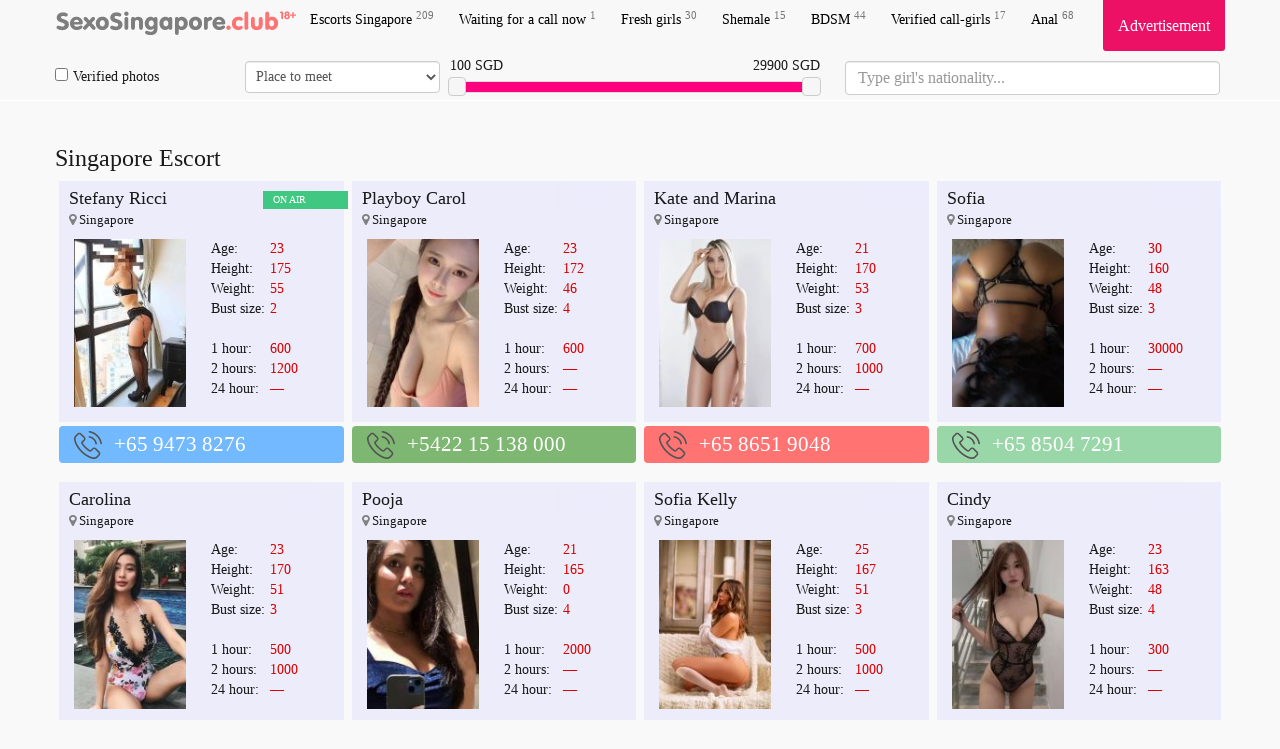

--- FILE ---
content_type: text/html; charset=UTF-8
request_url: https://sexosingapore.com/call-girl/1795758/
body_size: 17281
content:

<!DOCTYPE html>
<html lang="en">
    <head>
		<meta name="yandex-verification" content="95d373f25b10695a" />
<!-- Global site tag (gtag.js) - Google Analytics -->
<script async src="https://www.googletagmanager.com/gtag/js?id=UA-112872072-1"></script>
<script>
  window.dataLayer = window.dataLayer || [];
  function gtag(){dataLayer.push(arguments);}
  gtag('js', new Date());

  gtag('config', 'UA-112872072-1');
</script>
          <meta charset="utf-8">
        <meta http-equiv="X-UA-Compatible" content="IE=edge">
	<meta name="google-site-verification" content="B9JeHjYNrX5XlCSJz3HZQQfLk4o9ObOWrMuxTNK-Hp0" />
        <meta name="viewport" content="width=device-width, initial-scale=1">
        <meta name="description" content="Immerse into the world where the best Singapore escorts will make the most cherished male dreams come true. Asian and European call girls are ready to hang out. In every profile of SG escort girls you can find their fresh photos, a list of sex services">
                <meta name="format-detection" content="telephone=no">
        <link href="/tpl/css/s.css?v=1769385946" rel="stylesheet" />
        <meta name=viewport content="width=device-width, initial-scale=1">
        <title>Singapore Escorts 2025 | Fresh and Verified SG happy massage</title>
	<script src="/tpl/js/jquery.min.js"></script>
	<link rel="shortcut icon" type="image/x-icon" href="/site/images_me/favicon.ico">
	
    </head>
    <body>
        <div class="wrapper container" style="min-height: 100%;">
            <div class="row">
                <header>
                    <nav class="navbar navbar-default navbar-fixed-top navbar-hidden navigation-top" id="navigation-top-1" role="navigation">
                        <div class="container">
							<div class="row">
								<div class="navbar-header">
									<button type="button" class="navbar-toggle collapsed" data-toggle="collapse" data-target="#bs-example-navbar-collapse-1" id="menu-btn">
										<span class="icon-bar"></span>
										<span class="icon-bar"></span>
										<span class="icon-bar"></span>
										<span class="sr-only">Navigation</span>
									</button>
									<a class="navbar-brand scroll-to" href="/" title="Outcall Massage Singapore">
										<span class="va-helper"></span>
										<img src="/site/images_me/logo.svg" class="img-responsive" alt="Call girls in Singapore" width="250">
									</a>
								</div>
								<div class="b_right adv">
									<div class="css_my"><a href="/adv/" title="Info for Advertisers">Advertisement</a></div>
									<div class="cleaner"></div>
								</div>
                                                                <div class="b_right tele">
                                                                        <div class="cleaner"></div>
								</div>
								<div class="collapse navbar-collapse" id="bs-example-navbar-collapse-1">
									<ul class="menu navbar-nav">
																				<li><a href='/' title='Call girls Singapore'>Escorts Singapore <sup>209</sup></a> </li>
										<li><a href='/s/callnow/' title='Free now'>Waiting for a call now <sup>1</sup></a> </li>  
										<li><a href='/s/fresh/' title='New girls'>Fresh girls <sup>30</sup></a></li>
										<li><a href='/s/shemale/' title='Shemale escorts in SG'>Shemale <sup>15</sup></a></li>
										<li><a href='/s/bdsm/' title='Bondage and Discipline'>BDSM <sup>44</sup></a></li>
										<li><a href='/s/verified/' title='Verified escorts'>Verified call-girls <sup>17</sup></a></li>
										<li><a href='/s/anal/' title='Anal escort Singapore'>Anal <sup>68</sup></a></li>
 																				
										<li class="advmenu"><a href="/adv/" title="Advertisement">Advertisement</a></li>
									</ul>
								</div>
							</div>
														<div class="row" id="search_row" style="margin-bottom: 5px;">
								<form action="/search/" method="GET" id="short_search_form">
									<div class="col-md-2 col-xs-6  hidden-xs" style="padding: 0 10px 0 0;">
										<label style="margin: 0;line-height: 32px;">
										<input id="trust" name="trust" value="1" type="checkbox" style="margin-right: 5px;"  >Verified photos</label>
									</div>
									<div class="col-md-2 col-xs-6  hidden-xs" style="padding:0;margin-left: -5px;">
										<select name="meeting" class="form-control" style="height:32px;width:100%;padding:6px;">
											<option value="" disabled  selected=selected>Place to meet</option>
											<option value=2>No matter</option>
											<option value=0 >Outcall</option>
											<option value=1 >Incall</option>
										</select>
									</div>
									<div class="col-md-4">
										
										<div id="price-label-min"></div> 
										<div id="price-label-max"></div>
										
										<div id="price-range" data-min="0" data-max="30100" data-start="100" data-end="29900" style="margin-top: 20px;"></div>
										<input name="price1" id="price1" type="hidden" value='0' />
										<input name="price2" id="price2" type="hidden" value='30000' />
									</div>
<div class="col-md-4 nation-holder">
<input name="nation" id="nation" class="form-control" placeholder="Type girl's nationality..." style="font-size:16px;">
</div>
								</form>
							</div>
														
							
                        </div>
                    </nav>
                </header>
                <div class="wrap_contents" style="margin-top:5px;">

<div class="col-md-12">
<h1 class="title">Singapore Escort</h1>
</div>
<div id="girls">



<div class="css_content col-lg-3 col-md-4 col-sm-6 col-xs-12" id="profile_1714862">
   <div class="item">
      <div class="block">
	     <div class="labels">
                  		
         		 <div class="top_girl tilelabel">ON AIR</div>
		 		 </div>
         <div class="gname"><a href='/call-girl/1714862/'>Stefany Ricci</a></div>
         <!--<div class="adress"><!--<i class="fa fa-map-marker" aria-hidden="true" style="color: grey;"></i>-->
                  <!--</div>-->
		 <div class="adress"><i class="fa fa-map-marker" aria-hidden="true" style="color: grey;"></i> Singapore</div>
         <div class='block_photograph col-md-6 col-sm-6 col-xs-6'>
            <a href='/call-girl/1714862/' class="photoLink">
            <img src='/photos/120_180/escort_1714862_63a2d8517a1dd_r.jpg' width='120' alt='Albanian escort Stefany Ricci, Singapore. Phone number: +65 9473 8276' title='+65 9473 8276' class='css_anketa_photo' />            </a>
                 </div>
        <div class="discr col-md-6 col-sm-6 col-xs-6">
          <table>
            <tr><td>Age:</td><td><span>23</span></td></tr>
            <tr><td>Height:</td><td><span>175</span></td></tr>
            <tr><td>Weight:</td><td><span>55</span></td></tr>
            <tr><td>Bust size:</td><td><span>2</span></td></tr>
            <tr><td colspan="2">&nbsp;</td></tr>
            <tr><td>1 hour:</td><td><span> 600</span></td></tr>
            <tr><td>2 hours:</td><td><span>1200</span></td></tr>
            <tr><td>24 hour:</td><td><span> — </span></td></tr>
          </table>                 
        </div>
		<div class='tilelabel visited'>viewed</div>
        <div class="clearfix"></div>
    </div>
   </div>
         <div class="phone" style="background-color: #73B9FF ">
            <div class='cross-section_phone'>
	<img src="/site/images_me/phone.svg">
                  <a href="tel:+65 9473 8276">+65 9473 8276</a>
                  <sup class='css_girl_onduty_cm'>Anytime</sup>
               </div>
</div>
</div>

<div class="css_content col-lg-3 col-md-4 col-sm-6 col-xs-12" id="profile_2183619">
   <div class="item">
      <div class="block">
	     <div class="labels">
                  		
         		 </div>
         <div class="gname"><a href='/call-girl/2183619/'>Playboy Carol</a></div>
         <!--<div class="adress"><!--<i class="fa fa-map-marker" aria-hidden="true" style="color: grey;"></i>-->
                  <!--</div>-->
		 <div class="adress"><i class="fa fa-map-marker" aria-hidden="true" style="color: grey;"></i> Singapore</div>
         <div class='block_photograph col-md-6 col-sm-6 col-xs-6'>
            <a href='/call-girl/2183619/' class="photoLink">
            <img src='/photos/120_180/escort_2183619_658a80f621a4b_r.jpg' width='120' alt='Afghan escort Playboy Carol, Singapore. Phone number: +5422 15 138 000' title='+5422 15 138 000' class='css_anketa_photo' />            </a>
                 </div>
        <div class="discr col-md-6 col-sm-6 col-xs-6">
          <table>
            <tr><td>Age:</td><td><span>23</span></td></tr>
            <tr><td>Height:</td><td><span>172</span></td></tr>
            <tr><td>Weight:</td><td><span>46</span></td></tr>
            <tr><td>Bust size:</td><td><span>4</span></td></tr>
            <tr><td colspan="2">&nbsp;</td></tr>
            <tr><td>1 hour:</td><td><span> 600</span></td></tr>
            <tr><td>2 hours:</td><td><span>—</span></td></tr>
            <tr><td>24 hour:</td><td><span> — </span></td></tr>
          </table>                 
        </div>
		<div class='tilelabel visited'>viewed</div>
        <div class="clearfix"></div>
    </div>
   </div>
         <div class="phone" style="background-color: #7EB771 ">
            <div class='cross-section_phone'>
	<img src="/site/images_me/phone.svg">
                  <a href="tel:+5422 15 138 000">+5422 15 138 000</a>
                  <sup class='css_girl_onduty_cm'>Anytime</sup>
               </div>
</div>
</div>

<div class="css_content col-lg-3 col-md-4 col-sm-6 col-xs-12" id="profile_2183608">
   <div class="item">
      <div class="block">
	     <div class="labels">
                  		
         		 </div>
         <div class="gname"><a href='/call-girl/2183608/'>Kate and Marina</a></div>
         <!--<div class="adress"><!--<i class="fa fa-map-marker" aria-hidden="true" style="color: grey;"></i>-->
                  <!--</div>-->
		 <div class="adress"><i class="fa fa-map-marker" aria-hidden="true" style="color: grey;"></i> Singapore</div>
         <div class='block_photograph col-md-6 col-sm-6 col-xs-6'>
            <a href='/call-girl/2183608/' class="photoLink">
            <img src='/photos/120_180/escort_2183608_658a7e2412d5e_r.jpg' width='120' alt='Afghan escort Kate and Marina, Singapore. Phone number: +65 8651 9048' title='+65 8651 9048' class='css_anketa_photo' />            </a>
                 </div>
        <div class="discr col-md-6 col-sm-6 col-xs-6">
          <table>
            <tr><td>Age:</td><td><span>21</span></td></tr>
            <tr><td>Height:</td><td><span>170</span></td></tr>
            <tr><td>Weight:</td><td><span>53</span></td></tr>
            <tr><td>Bust size:</td><td><span>3</span></td></tr>
            <tr><td colspan="2">&nbsp;</td></tr>
            <tr><td>1 hour:</td><td><span> 700</span></td></tr>
            <tr><td>2 hours:</td><td><span>1000</span></td></tr>
            <tr><td>24 hour:</td><td><span> — </span></td></tr>
          </table>                 
        </div>
		<div class='tilelabel visited'>viewed</div>
        <div class="clearfix"></div>
    </div>
   </div>
         <div class="phone" style="background-color: #FF7373 ">
            <div class='cross-section_phone'>
	<img src="/site/images_me/phone.svg">
                  <a href="tel:+65 8651 9048">+65 8651 9048</a>
                  <sup class='css_girl_onduty_cm'>Anytime</sup>
               </div>
</div>
</div>

<div class="css_content col-lg-3 col-md-4 col-sm-6 col-xs-12" id="profile_2183613">
   <div class="item">
      <div class="block">
	     <div class="labels">
                  		
         		 </div>
         <div class="gname"><a href='/call-girl/2183613/'>Sofia</a></div>
         <!--<div class="adress"><!--<i class="fa fa-map-marker" aria-hidden="true" style="color: grey;"></i>-->
                  <!--</div>-->
		 <div class="adress"><i class="fa fa-map-marker" aria-hidden="true" style="color: grey;"></i> Singapore</div>
         <div class='block_photograph col-md-6 col-sm-6 col-xs-6'>
            <a href='/call-girl/2183613/' class="photoLink">
            <img src='/photos/120_180/escort_2183613_658a7ea854f03_r.jpg' width='120' alt='Afghan escort Sofia, Singapore. Phone number: +65 8504 7291' title='+65 8504 7291' class='css_anketa_photo' />            </a>
                 </div>
        <div class="discr col-md-6 col-sm-6 col-xs-6">
          <table>
            <tr><td>Age:</td><td><span>30</span></td></tr>
            <tr><td>Height:</td><td><span>160</span></td></tr>
            <tr><td>Weight:</td><td><span>48</span></td></tr>
            <tr><td>Bust size:</td><td><span>3</span></td></tr>
            <tr><td colspan="2">&nbsp;</td></tr>
            <tr><td>1 hour:</td><td><span> 30000</span></td></tr>
            <tr><td>2 hours:</td><td><span>—</span></td></tr>
            <tr><td>24 hour:</td><td><span> — </span></td></tr>
          </table>                 
        </div>
		<div class='tilelabel visited'>viewed</div>
        <div class="clearfix"></div>
    </div>
   </div>
         <div class="phone" style="background-color: #9AD7A8 ">
            <div class='cross-section_phone'>
	<img src="/site/images_me/phone.svg">
                  <a href="tel:+65 8504 7291">+65 8504 7291</a>
                  <sup class='css_girl_onduty_cm'>Anytime</sup>
               </div>
</div>
</div>

<div class="css_content col-lg-3 col-md-4 col-sm-6 col-xs-12" id="profile_2183617">
   <div class="item">
      <div class="block">
	     <div class="labels">
                  		
         		 </div>
         <div class="gname"><a href='/call-girl/2183617/'>Carolina </a></div>
         <!--<div class="adress"><!--<i class="fa fa-map-marker" aria-hidden="true" style="color: grey;"></i>-->
                  <!--</div>-->
		 <div class="adress"><i class="fa fa-map-marker" aria-hidden="true" style="color: grey;"></i> Singapore</div>
         <div class='block_photograph col-md-6 col-sm-6 col-xs-6'>
            <a href='/call-girl/2183617/' class="photoLink">
            <img src='/photos/120_180/escort_2183617_658a80951c6fd_r.jpg' width='120' alt='Afghan escort Carolina , Singapore. Phone number: +370 42 221 400' title='+370 42 221 400' class='css_anketa_photo' />            </a>
                 </div>
        <div class="discr col-md-6 col-sm-6 col-xs-6">
          <table>
            <tr><td>Age:</td><td><span>23</span></td></tr>
            <tr><td>Height:</td><td><span>170</span></td></tr>
            <tr><td>Weight:</td><td><span>51</span></td></tr>
            <tr><td>Bust size:</td><td><span>3</span></td></tr>
            <tr><td colspan="2">&nbsp;</td></tr>
            <tr><td>1 hour:</td><td><span> 500</span></td></tr>
            <tr><td>2 hours:</td><td><span>1000</span></td></tr>
            <tr><td>24 hour:</td><td><span> — </span></td></tr>
          </table>                 
        </div>
		<div class='tilelabel visited'>viewed</div>
        <div class="clearfix"></div>
    </div>
   </div>
         <div class="phone" style="background-color: #FF648C ">
            <div class='cross-section_phone'>
	<img src="/site/images_me/phone.svg">
                  <a href="tel:+370 42 221 400">+370 42 221 400</a>
                  <sup class='css_girl_onduty_cm'>Anytime</sup>
               </div>
</div>
</div>

<div class="css_content col-lg-3 col-md-4 col-sm-6 col-xs-12" id="profile_2189769">
   <div class="item">
      <div class="block">
	     <div class="labels">
                  		
         		 </div>
         <div class="gname"><a href='/call-girl/2189769/'>Pooja</a></div>
         <!--<div class="adress"><!--<i class="fa fa-map-marker" aria-hidden="true" style="color: grey;"></i>-->
                  <!--</div>-->
		 <div class="adress"><i class="fa fa-map-marker" aria-hidden="true" style="color: grey;"></i> Singapore</div>
         <div class='block_photograph col-md-6 col-sm-6 col-xs-6'>
            <a href='/call-girl/2189769/' class="photoLink">
            <img src='/photos/120_180/escort_2189769_659bcb083b2d4_r.jpg' width='120' alt='Singaporean escort Pooja, Singapore. Phone number: +65 944 526 99' title='+65 944 526 99' class='css_anketa_photo' />            </a>
                 </div>
        <div class="discr col-md-6 col-sm-6 col-xs-6">
          <table>
            <tr><td>Age:</td><td><span>21</span></td></tr>
            <tr><td>Height:</td><td><span>165</span></td></tr>
            <tr><td>Weight:</td><td><span>0</span></td></tr>
            <tr><td>Bust size:</td><td><span>4</span></td></tr>
            <tr><td colspan="2">&nbsp;</td></tr>
            <tr><td>1 hour:</td><td><span> 2000</span></td></tr>
            <tr><td>2 hours:</td><td><span>—</span></td></tr>
            <tr><td>24 hour:</td><td><span> — </span></td></tr>
          </table>                 
        </div>
		<div class='tilelabel visited'>viewed</div>
        <div class="clearfix"></div>
    </div>
   </div>
         <div class="phone" style="background-color: #FECC37 ">
            <div class='cross-section_phone'>
	<img src="/site/images_me/phone.svg">
                  <a href="tel:+65 944 526 99">+65 944 526 99</a>
                  <sup class='css_girl_onduty_cm'>Anytime</sup>
               </div>
</div>
</div>

<div class="css_content col-lg-3 col-md-4 col-sm-6 col-xs-12" id="profile_2183614">
   <div class="item">
      <div class="block">
	     <div class="labels">
                  		
         		 </div>
         <div class="gname"><a href='/call-girl/2183614/'>Sofia Kelly</a></div>
         <!--<div class="adress"><!--<i class="fa fa-map-marker" aria-hidden="true" style="color: grey;"></i>-->
                  <!--</div>-->
		 <div class="adress"><i class="fa fa-map-marker" aria-hidden="true" style="color: grey;"></i> Singapore</div>
         <div class='block_photograph col-md-6 col-sm-6 col-xs-6'>
            <a href='/call-girl/2183614/' class="photoLink">
            <img src='/photos/120_180/escort_2183614_658a7f15155ac_r.jpg' width='120' alt='Afghan escort Sofia Kelly, Singapore. Phone number: +65 9059 7053' title='+65 9059 7053' class='css_anketa_photo' />            </a>
                 </div>
        <div class="discr col-md-6 col-sm-6 col-xs-6">
          <table>
            <tr><td>Age:</td><td><span>25</span></td></tr>
            <tr><td>Height:</td><td><span>167</span></td></tr>
            <tr><td>Weight:</td><td><span>51</span></td></tr>
            <tr><td>Bust size:</td><td><span>3</span></td></tr>
            <tr><td colspan="2">&nbsp;</td></tr>
            <tr><td>1 hour:</td><td><span> 500</span></td></tr>
            <tr><td>2 hours:</td><td><span>1000</span></td></tr>
            <tr><td>24 hour:</td><td><span> — </span></td></tr>
          </table>                 
        </div>
		<div class='tilelabel visited'>viewed</div>
        <div class="clearfix"></div>
    </div>
   </div>
         <div class="phone" style="background-color: #669999 ">
            <div class='cross-section_phone'>
	<img src="/site/images_me/phone.svg">
                  <a href="tel:+65 9059 7053">+65 9059 7053</a>
                  <sup class='css_girl_onduty_cm'>Anytime</sup>
               </div>
</div>
</div>

<div class="css_content col-lg-3 col-md-4 col-sm-6 col-xs-12" id="profile_676571">
   <div class="item">
      <div class="block">
	     <div class="labels">
                  		
         		 </div>
         <div class="gname"><a href='/call-girl/676571/'>Cindy</a></div>
         <!--<div class="adress"><!--<i class="fa fa-map-marker" aria-hidden="true" style="color: grey;"></i>-->
                  <!--</div>-->
		 <div class="adress"><i class="fa fa-map-marker" aria-hidden="true" style="color: grey;"></i> Singapore</div>
         <div class='block_photograph col-md-6 col-sm-6 col-xs-6'>
            <a href='/call-girl/676571/' class="photoLink">
            <img src='/photos/120_180/escort_676571_5f55c274a45a2_r.jpg' width='120' alt='Vietnamese escort Cindy, Singapore. Phone number: +65 9133 7403' title='+65 9133 7403' class='css_anketa_photo' />            </a>
                 </div>
        <div class="discr col-md-6 col-sm-6 col-xs-6">
          <table>
            <tr><td>Age:</td><td><span>23</span></td></tr>
            <tr><td>Height:</td><td><span>163</span></td></tr>
            <tr><td>Weight:</td><td><span>48</span></td></tr>
            <tr><td>Bust size:</td><td><span>4</span></td></tr>
            <tr><td colspan="2">&nbsp;</td></tr>
            <tr><td>1 hour:</td><td><span> 300</span></td></tr>
            <tr><td>2 hours:</td><td><span>—</span></td></tr>
            <tr><td>24 hour:</td><td><span> — </span></td></tr>
          </table>                 
        </div>
		<div class='tilelabel visited'>viewed</div>
        <div class="clearfix"></div>
    </div>
   </div>
         <div class="phone" style="background-color: #7EB771 ">
            <div class='cross-section_phone'>
	<img src="/site/images_me/phone.svg">
                  <a href="tel:+65 9133 7403">+65 9133 7403</a>
                  <sup class='css_girl_onduty_cm'>Anytime</sup>
               </div>
</div>
</div>

<div class="css_content col-lg-3 col-md-4 col-sm-6 col-xs-12" id="profile_676573">
   <div class="item">
      <div class="block">
	     <div class="labels">
                  		
         		 </div>
         <div class="gname"><a href='/call-girl/676573/'>Amanda</a></div>
         <!--<div class="adress"><!--<i class="fa fa-map-marker" aria-hidden="true" style="color: grey;"></i>-->
                  <!--</div>-->
		 <div class="adress"><i class="fa fa-map-marker" aria-hidden="true" style="color: grey;"></i> Singapore</div>
         <div class='block_photograph col-md-6 col-sm-6 col-xs-6'>
            <a href='/call-girl/676573/' class="photoLink">
            <img src='/photos/120_180/escort_676573_5f55c37537cb6_r.jpg' width='120' alt='American escort Amanda, Singapore. Phone number: +65 9133 7403' title='+65 9133 7403' class='css_anketa_photo' />            </a>
                 </div>
        <div class="discr col-md-6 col-sm-6 col-xs-6">
          <table>
            <tr><td>Age:</td><td><span>21</span></td></tr>
            <tr><td>Height:</td><td><span>170</span></td></tr>
            <tr><td>Weight:</td><td><span>55</span></td></tr>
            <tr><td>Bust size:</td><td><span>3</span></td></tr>
            <tr><td colspan="2">&nbsp;</td></tr>
            <tr><td>1 hour:</td><td><span> 300</span></td></tr>
            <tr><td>2 hours:</td><td><span>500</span></td></tr>
            <tr><td>24 hour:</td><td><span>1500</span></td></tr>
          </table>                 
        </div>
		<div class='tilelabel visited'>viewed</div>
        <div class="clearfix"></div>
    </div>
   </div>
         <div class="phone" style="background-color: #73B9FF ">
            <div class='cross-section_phone'>
	<img src="/site/images_me/phone.svg">
                  <a href="tel:+65 9133 7403">+65 9133 7403</a>
                  <sup class='css_girl_onduty_cm'>Anytime</sup>
               </div>
</div>
</div>

<div class="css_content col-lg-3 col-md-4 col-sm-6 col-xs-12" id="profile_676578">
   <div class="item">
      <div class="block">
	     <div class="labels">
                  		
         		 </div>
         <div class="gname"><a href='/call-girl/676578/'>Melani</a></div>
         <!--<div class="adress"><!--<i class="fa fa-map-marker" aria-hidden="true" style="color: grey;"></i>-->
                  <!--</div>-->
		 <div class="adress"><i class="fa fa-map-marker" aria-hidden="true" style="color: grey;"></i> Singapore</div>
         <div class='block_photograph col-md-6 col-sm-6 col-xs-6'>
            <a href='/call-girl/676578/' class="photoLink">
            <img src='/photos/120_180/escort_676578_5f55c5bb3cd86_r.jpg' width='120' alt='Indonesian escort Melani, Singapore. Phone number: +65 9175 2974' title='+65 9175 2974' class='css_anketa_photo' />            </a>
                 </div>
        <div class="discr col-md-6 col-sm-6 col-xs-6">
          <table>
            <tr><td>Age:</td><td><span>22</span></td></tr>
            <tr><td>Height:</td><td><span>175</span></td></tr>
            <tr><td>Weight:</td><td><span>52</span></td></tr>
            <tr><td>Bust size:</td><td><span>3</span></td></tr>
            <tr><td colspan="2">&nbsp;</td></tr>
            <tr><td>1 hour:</td><td><span> 400</span></td></tr>
            <tr><td>2 hours:</td><td><span>600</span></td></tr>
            <tr><td>24 hour:</td><td><span>1500</span></td></tr>
          </table>                 
        </div>
		<div class='tilelabel visited'>viewed</div>
        <div class="clearfix"></div>
    </div>
   </div>
         <div class="phone" style="background-color: #73B9FF ">
            <div class='cross-section_phone'>
	<img src="/site/images_me/phone.svg">
                  <a href="tel:+65 9175 2974">+65 9175 2974</a>
                  <sup class='css_girl_onduty_cm'>Anytime</sup>
               </div>
</div>
</div>

<div class="css_content col-lg-3 col-md-4 col-sm-6 col-xs-12" id="profile_1086551">
   <div class="item">
      <div class="block">
	     <div class="labels">
                  		
         		 </div>
         <div class="gname"><a href='/call-girl/1086551/'>Morphine</a></div>
         <!--<div class="adress"><!--<i class="fa fa-map-marker" aria-hidden="true" style="color: grey;"></i>-->
                  <!--</div>-->
		 <div class="adress"><i class="fa fa-map-marker" aria-hidden="true" style="color: grey;"></i> Singapore</div>
         <div class='block_photograph col-md-6 col-sm-6 col-xs-6'>
            <a href='/call-girl/1086551/' class="photoLink">
            <img src='/photos/120_180/escort_1086551_6279406b13812_r.jpg' width='120' alt='American escort Morphine, Singapore. Phone number: +65 8119 9271' title='+65 8119 9271' class='css_anketa_photo' />            </a>
                 </div>
        <div class="discr col-md-6 col-sm-6 col-xs-6">
          <table>
            <tr><td>Age:</td><td><span>25</span></td></tr>
            <tr><td>Height:</td><td><span>165</span></td></tr>
            <tr><td>Weight:</td><td><span>50</span></td></tr>
            <tr><td>Bust size:</td><td><span>1</span></td></tr>
            <tr><td colspan="2">&nbsp;</td></tr>
            <tr><td>1 hour:</td><td><span> 500</span></td></tr>
            <tr><td>2 hours:</td><td><span>700</span></td></tr>
            <tr><td>24 hour:</td><td><span> — </span></td></tr>
          </table>                 
        </div>
		<div class='tilelabel visited'>viewed</div>
        <div class="clearfix"></div>
    </div>
   </div>
         <div class="phone" style="background-color: #E599FF ">
            <div class='cross-section_phone'>
	<img src="/site/images_me/phone.svg">
                  <a href="tel:+65 8119 9271">+65 8119 9271</a>
                  <sup class='css_girl_onduty_cm'>Anytime</sup>
               </div>
</div>
</div>

<div class="css_content col-lg-3 col-md-4 col-sm-6 col-xs-12" id="profile_1087680">
   <div class="item">
      <div class="block">
	     <div class="labels">
                  		
         		 </div>
         <div class="gname"><a href='/call-girl/1087680/'>Sabrina</a></div>
         <!--<div class="adress"><!--<i class="fa fa-map-marker" aria-hidden="true" style="color: grey;"></i>-->
                  <!--</div>-->
		 <div class="adress"><i class="fa fa-map-marker" aria-hidden="true" style="color: grey;"></i> Singapore</div>
         <div class='block_photograph col-md-6 col-sm-6 col-xs-6'>
            <a href='/call-girl/1087680/' class="photoLink">
            <img src='/photos/120_180/escort_1087680_627b2f724a7fb_r.jpg' width='120' alt='Chinese escort Sabrina, Singapore. Phone number: +65 9486 8827' title='+65 9486 8827' class='css_anketa_photo' />            </a>
                 </div>
        <div class="discr col-md-6 col-sm-6 col-xs-6">
          <table>
            <tr><td>Age:</td><td><span>23</span></td></tr>
            <tr><td>Height:</td><td><span>162</span></td></tr>
            <tr><td>Weight:</td><td><span>46</span></td></tr>
            <tr><td>Bust size:</td><td><span>4</span></td></tr>
            <tr><td colspan="2">&nbsp;</td></tr>
            <tr><td>1 hour:</td><td><span> 600</span></td></tr>
            <tr><td>2 hours:</td><td><span>650</span></td></tr>
            <tr><td>24 hour:</td><td><span> — </span></td></tr>
          </table>                 
        </div>
		<div class='tilelabel visited'>viewed</div>
        <div class="clearfix"></div>
    </div>
   </div>
         <div class="phone" style="background-color: #FF648C ">
            <div class='cross-section_phone'>
	<img src="/site/images_me/phone.svg">
                  <a href="tel:+65 9486 8827">+65 9486 8827</a>
                  <sup class='css_girl_onduty_cm'>Anytime</sup>
               </div>
</div>
</div>

<div class="css_content col-lg-3 col-md-4 col-sm-6 col-xs-12" id="profile_1086419">
   <div class="item">
      <div class="block">
	     <div class="labels">
                  		
         		 </div>
         <div class="gname"><a href='/call-girl/1086419/'>Hanna very sexy</a></div>
         <!--<div class="adress"><!--<i class="fa fa-map-marker" aria-hidden="true" style="color: grey;"></i>-->
                  <!--</div>-->
		 <div class="adress"><i class="fa fa-map-marker" aria-hidden="true" style="color: grey;"></i> Singapore</div>
         <div class='block_photograph col-md-6 col-sm-6 col-xs-6'>
            <a href='/call-girl/1086419/' class="photoLink">
            <img src='/photos/120_180/escort_1086419_62790ad867d0b_r.jpg' width='120' alt='Brazilian escort Hanna very sexy, Singapore. Phone number: +37 257 746 463' title='+37 257 746 463' class='css_anketa_photo' />            </a>
                 </div>
        <div class="discr col-md-6 col-sm-6 col-xs-6">
          <table>
            <tr><td>Age:</td><td><span>24</span></td></tr>
            <tr><td>Height:</td><td><span>171</span></td></tr>
            <tr><td>Weight:</td><td><span>55</span></td></tr>
            <tr><td>Bust size:</td><td><span>3</span></td></tr>
            <tr><td colspan="2">&nbsp;</td></tr>
            <tr><td>1 hour:</td><td><span> 400</span></td></tr>
            <tr><td>2 hours:</td><td><span>600</span></td></tr>
            <tr><td>24 hour:</td><td><span>2000</span></td></tr>
          </table>                 
        </div>
		<div class='tilelabel visited'>viewed</div>
        <div class="clearfix"></div>
    </div>
   </div>
         <div class="phone" style="background-color: #669999 ">
            <div class='cross-section_phone'>
	<img src="/site/images_me/phone.svg">
                  <a href="tel:+37 257 746 463">+37 257 746 463</a>
                  <sup class='css_girl_onduty_cm'>Anytime</sup>
               </div>
</div>
</div>

<div class="css_content col-lg-3 col-md-4 col-sm-6 col-xs-12" id="profile_676711">
   <div class="item">
      <div class="block">
	     <div class="labels">
                  		
         		 </div>
         <div class="gname"><a href='/call-girl/676711/'>Min</a></div>
         <!--<div class="adress"><!--<i class="fa fa-map-marker" aria-hidden="true" style="color: grey;"></i>-->
                  <!--</div>-->
		 <div class="adress"><i class="fa fa-map-marker" aria-hidden="true" style="color: grey;"></i> Singapore</div>
         <div class='block_photograph col-md-6 col-sm-6 col-xs-6'>
            <a href='/call-girl/676711/' class="photoLink">
            <img src='/photos/120_180/escort_676711_5f56106a10f5e_r.jpg' width='120' alt='Taiwanese escort Min, Singapore. Phone number: +65 8425 4631' title='+65 8425 4631' class='css_anketa_photo' />            </a>
                 </div>
        <div class="discr col-md-6 col-sm-6 col-xs-6">
          <table>
            <tr><td>Age:</td><td><span>19</span></td></tr>
            <tr><td>Height:</td><td><span>163</span></td></tr>
            <tr><td>Weight:</td><td><span>56</span></td></tr>
            <tr><td>Bust size:</td><td><span>3</span></td></tr>
            <tr><td colspan="2">&nbsp;</td></tr>
            <tr><td>1 hour:</td><td><span> 300</span></td></tr>
            <tr><td>2 hours:</td><td><span>600</span></td></tr>
            <tr><td>24 hour:</td><td><span> — </span></td></tr>
          </table>                 
        </div>
		<div class='tilelabel visited'>viewed</div>
        <div class="clearfix"></div>
    </div>
   </div>
         <div class="phone" style="background-color: #7EB771 ">
            <div class='cross-section_phone'>
	<img src="/site/images_me/phone.svg">
                  <a href="tel:+65 8425 4631">+65 8425 4631</a>
                  <sup class='css_girl_onduty_cm'>Anytime</sup>
               </div>
</div>
</div>

<div class="css_content col-lg-3 col-md-4 col-sm-6 col-xs-12" id="profile_676585">
   <div class="item">
      <div class="block">
	     <div class="labels">
                  		
         		 </div>
         <div class="gname"><a href='/call-girl/676585/'>Emily</a></div>
         <!--<div class="adress"><!--<i class="fa fa-map-marker" aria-hidden="true" style="color: grey;"></i>-->
                  <!--</div>-->
		 <div class="adress"><i class="fa fa-map-marker" aria-hidden="true" style="color: grey;"></i> Singapore</div>
         <div class='block_photograph col-md-6 col-sm-6 col-xs-6'>
            <a href='/call-girl/676585/' class="photoLink">
            <img src='/photos/120_180/escort_676585_5f55c86fa3ad8_r.jpg' width='120' alt='Spanish escort Emily, Singapore. Phone number: +65 8712 2070' title='+65 8712 2070' class='css_anketa_photo' />            </a>
                 </div>
        <div class="discr col-md-6 col-sm-6 col-xs-6">
          <table>
            <tr><td>Age:</td><td><span>24</span></td></tr>
            <tr><td>Height:</td><td><span>173</span></td></tr>
            <tr><td>Weight:</td><td><span>52</span></td></tr>
            <tr><td>Bust size:</td><td><span>3</span></td></tr>
            <tr><td colspan="2">&nbsp;</td></tr>
            <tr><td>1 hour:</td><td><span> 400</span></td></tr>
            <tr><td>2 hours:</td><td><span>600</span></td></tr>
            <tr><td>24 hour:</td><td><span>1500</span></td></tr>
          </table>                 
        </div>
		<div class='tilelabel visited'>viewed</div>
        <div class="clearfix"></div>
    </div>
   </div>
         <div class="phone" style="background-color: #669999 ">
            <div class='cross-section_phone'>
	<img src="/site/images_me/phone.svg">
                  <a href="tel:+65 8712 2070">+65 8712 2070</a>
                  <sup class='css_girl_onduty_cm'>Anytime</sup>
               </div>
</div>
</div>

<div class="css_content col-lg-3 col-md-4 col-sm-6 col-xs-12" id="profile_676567">
   <div class="item">
      <div class="block">
	     <div class="labels">
                  		
         		 </div>
         <div class="gname"><a href='/call-girl/676567/'>Nica</a></div>
         <!--<div class="adress"><!--<i class="fa fa-map-marker" aria-hidden="true" style="color: grey;"></i>-->
                  <!--</div>-->
		 <div class="adress"><i class="fa fa-map-marker" aria-hidden="true" style="color: grey;"></i> Singapore</div>
         <div class='block_photograph col-md-6 col-sm-6 col-xs-6'>
            <a href='/call-girl/676567/' class="photoLink">
            <img src='/photos/120_180/escort_676567_5f55c0d42fdf9_r.jpg' width='120' alt='Indonesian escort Nica, Singapore. Phone number: +6397 74 449 961' title='+6397 74 449 961' class='css_anketa_photo' />            </a>
                 </div>
        <div class="discr col-md-6 col-sm-6 col-xs-6">
          <table>
            <tr><td>Age:</td><td><span>23</span></td></tr>
            <tr><td>Height:</td><td><span>163</span></td></tr>
            <tr><td>Weight:</td><td><span>54</span></td></tr>
            <tr><td>Bust size:</td><td><span>3</span></td></tr>
            <tr><td colspan="2">&nbsp;</td></tr>
            <tr><td>1 hour:</td><td><span> 350</span></td></tr>
            <tr><td>2 hours:</td><td><span>600</span></td></tr>
            <tr><td>24 hour:</td><td><span> — </span></td></tr>
          </table>                 
        </div>
		<div class='tilelabel visited'>viewed</div>
        <div class="clearfix"></div>
    </div>
   </div>
         <div class="phone" style="background-color: #E599FF ">
            <div class='cross-section_phone'>
	<img src="/site/images_me/phone.svg">
                  <a href="tel:+6397 74 449 961">+6397 74 449 961</a>
                  <sup class='css_girl_onduty_cm'>Anytime</sup>
               </div>
</div>
</div>

<div class="css_content col-lg-3 col-md-4 col-sm-6 col-xs-12" id="profile_1086266">
   <div class="item">
      <div class="block">
	     <div class="labels">
                  		
         		 </div>
         <div class="gname"><a href='/call-girl/1086266/'>Evelina</a></div>
         <!--<div class="adress"><!--<i class="fa fa-map-marker" aria-hidden="true" style="color: grey;"></i>-->
                  <!--</div>-->
		 <div class="adress"><i class="fa fa-map-marker" aria-hidden="true" style="color: grey;"></i> Singapore</div>
         <div class='block_photograph col-md-6 col-sm-6 col-xs-6'>
            <a href='/call-girl/1086266/' class="photoLink">
            <img src='/photos/120_180/escort_1086266_6278b72f53c85_r.jpg' width='120' alt='American escort Evelina, Singapore. Phone number: +467 0058 5278' title='+467 0058 5278' class='css_anketa_photo' />            </a>
                 </div>
        <div class="discr col-md-6 col-sm-6 col-xs-6">
          <table>
            <tr><td>Age:</td><td><span>21</span></td></tr>
            <tr><td>Height:</td><td><span>165</span></td></tr>
            <tr><td>Weight:</td><td><span>48</span></td></tr>
            <tr><td>Bust size:</td><td><span>5</span></td></tr>
            <tr><td colspan="2">&nbsp;</td></tr>
            <tr><td>1 hour:</td><td><span> 400</span></td></tr>
            <tr><td>2 hours:</td><td><span>—</span></td></tr>
            <tr><td>24 hour:</td><td><span> — </span></td></tr>
          </table>                 
        </div>
		<div class='tilelabel visited'>viewed</div>
        <div class="clearfix"></div>
    </div>
   </div>
         <div class="phone" style="background-color: #669999 ">
            <div class='cross-section_phone'>
	<img src="/site/images_me/phone.svg">
                  <a href="tel:+467 0058 5278">+467 0058 5278</a>
                  <sup class='css_girl_onduty_cm'>Anytime</sup>
               </div>
</div>
</div>

<div class="css_content col-lg-3 col-md-4 col-sm-6 col-xs-12" id="profile_661051">
   <div class="item">
      <div class="block">
	     <div class="labels">
                  		
         		 </div>
         <div class="gname"><a href='/call-girl/661051/'>Laura</a></div>
         <!--<div class="adress"><!--<i class="fa fa-map-marker" aria-hidden="true" style="color: grey;"></i>-->
                  <!--</div>-->
		 <div class="adress"><i class="fa fa-map-marker" aria-hidden="true" style="color: grey;"></i> Singapore</div>
         <div class='block_photograph col-md-6 col-sm-6 col-xs-6'>
            <a href='/call-girl/661051/' class="photoLink">
            <img src='/photos/120_180/escort_661051_5f3126dbe321e_r.jpg' width='120' alt='Brazilian escort Laura, Singapore. Phone number: +61 488 879 021' title='+61 488 879 021' class='css_anketa_photo' />            </a>
                 </div>
        <div class="discr col-md-6 col-sm-6 col-xs-6">
          <table>
            <tr><td>Age:</td><td><span>24</span></td></tr>
            <tr><td>Height:</td><td><span>160</span></td></tr>
            <tr><td>Weight:</td><td><span>49</span></td></tr>
            <tr><td>Bust size:</td><td><span>2</span></td></tr>
            <tr><td colspan="2">&nbsp;</td></tr>
            <tr><td>1 hour:</td><td><span> 300</span></td></tr>
            <tr><td>2 hours:</td><td><span>600</span></td></tr>
            <tr><td>24 hour:</td><td><span>2500</span></td></tr>
          </table>                 
        </div>
		<div class='tilelabel visited'>viewed</div>
        <div class="clearfix"></div>
    </div>
   </div>
         <div class="phone" style="background-color: #E599FF ">
            <div class='cross-section_phone'>
	<img src="/site/images_me/phone.svg">
                  <a href="tel:+61 488 879 021">+61 488 879 021</a>
                  <sup class='css_girl_onduty_cm'>Anytime</sup>
               </div>
</div>
</div>

<div class="css_content col-lg-3 col-md-4 col-sm-6 col-xs-12" id="profile_1087693">
   <div class="item">
      <div class="block">
	     <div class="labels">
                  <div class="rphoto tilelabel">VERIFIED</div>
                  		
         		 </div>
         <div class="gname"><a href='/call-girl/1087693/'>Rita</a></div>
         <!--<div class="adress"><!--<i class="fa fa-map-marker" aria-hidden="true" style="color: grey;"></i>-->
                  <!--</div>-->
		 <div class="adress"><i class="fa fa-map-marker" aria-hidden="true" style="color: grey;"></i> Singapore</div>
         <div class='block_photograph col-md-6 col-sm-6 col-xs-6'>
            <a href='/call-girl/1087693/' class="photoLink">
            <img src='/photos/120_180/escort_1087693_627b37fc32272_r.jpg' width='120' alt='Russian escort Rita, Singapore. Phone number: +65 8238 3808' title='+65 8238 3808' class='css_anketa_photo' />            </a>
                 </div>
        <div class="discr col-md-6 col-sm-6 col-xs-6">
          <table>
            <tr><td>Age:</td><td><span>25</span></td></tr>
            <tr><td>Height:</td><td><span>173</span></td></tr>
            <tr><td>Weight:</td><td><span>56</span></td></tr>
            <tr><td>Bust size:</td><td><span>4</span></td></tr>
            <tr><td colspan="2">&nbsp;</td></tr>
            <tr><td>1 hour:</td><td><span> 450</span></td></tr>
            <tr><td>2 hours:</td><td><span>—</span></td></tr>
            <tr><td>24 hour:</td><td><span> — </span></td></tr>
          </table>                 
        </div>
		<div class='tilelabel visited'>viewed</div>
        <div class="clearfix"></div>
    </div>
   </div>
         <div class="phone" style="background-color: #FF648C ">
            <div class='cross-section_phone'>
	<img src="/site/images_me/phone.svg">
                  <a href="tel:+65 8238 3808">+65 8238 3808</a>
                  <sup class='css_girl_onduty_cm'>Anytime</sup>
               </div>
</div>
</div>

<div class="css_content col-lg-3 col-md-4 col-sm-6 col-xs-12" id="profile_1086407">
   <div class="item">
      <div class="block">
	     <div class="labels">
                  		
         		 </div>
         <div class="gname"><a href='/call-girl/1086407/'>Anika</a></div>
         <!--<div class="adress"><!--<i class="fa fa-map-marker" aria-hidden="true" style="color: grey;"></i>-->
                  <!--</div>-->
		 <div class="adress"><i class="fa fa-map-marker" aria-hidden="true" style="color: grey;"></i> Singapore</div>
         <div class='block_photograph col-md-6 col-sm-6 col-xs-6'>
            <a href='/call-girl/1086407/' class="photoLink">
            <img src='/photos/120_180/escort_1086407_6279040c3b7e0_r.jpg' width='120' alt='American escort Anika, Singapore. Phone number: +66 612 245 818' title='+66 612 245 818' class='css_anketa_photo' />            </a>
                 </div>
        <div class="discr col-md-6 col-sm-6 col-xs-6">
          <table>
            <tr><td>Age:</td><td><span>22</span></td></tr>
            <tr><td>Height:</td><td><span>163</span></td></tr>
            <tr><td>Weight:</td><td><span>52</span></td></tr>
            <tr><td>Bust size:</td><td><span>2</span></td></tr>
            <tr><td colspan="2">&nbsp;</td></tr>
            <tr><td>1 hour:</td><td><span> 400</span></td></tr>
            <tr><td>2 hours:</td><td><span>600</span></td></tr>
            <tr><td>24 hour:</td><td><span> — </span></td></tr>
          </table>                 
        </div>
		<div class='tilelabel visited'>viewed</div>
        <div class="clearfix"></div>
    </div>
   </div>
         <div class="phone" style="background-color: #73B9FF ">
            <div class='cross-section_phone'>
	<img src="/site/images_me/phone.svg">
                  <a href="tel:+66 612 245 818">+66 612 245 818</a>
                  <sup class='css_girl_onduty_cm'>Anytime</sup>
               </div>
</div>
</div>

<div class="css_content col-lg-3 col-md-4 col-sm-6 col-xs-12" id="profile_1086477">
   <div class="item">
      <div class="block">
	     <div class="labels">
                  		
         		 </div>
         <div class="gname"><a href='/call-girl/1086477/'>Susan</a></div>
         <!--<div class="adress"><!--<i class="fa fa-map-marker" aria-hidden="true" style="color: grey;"></i>-->
                  <!--</div>-->
		 <div class="adress"><i class="fa fa-map-marker" aria-hidden="true" style="color: grey;"></i> Singapore</div>
         <div class='block_photograph col-md-6 col-sm-6 col-xs-6'>
            <a href='/call-girl/1086477/' class="photoLink">
            <img src='/photos/120_180/escort_1086477_6279275b7d576_r.jpg' width='120' alt='American escort Susan, Singapore. Phone number: +65 6346 7987' title='+65 6346 7987' class='css_anketa_photo' />            </a>
                 </div>
        <div class="discr col-md-6 col-sm-6 col-xs-6">
          <table>
            <tr><td>Age:</td><td><span>26</span></td></tr>
            <tr><td>Height:</td><td><span>141</span></td></tr>
            <tr><td>Weight:</td><td><span>48</span></td></tr>
            <tr><td>Bust size:</td><td><span>4</span></td></tr>
            <tr><td colspan="2">&nbsp;</td></tr>
            <tr><td>1 hour:</td><td><span> 370</span></td></tr>
            <tr><td>2 hours:</td><td><span>550</span></td></tr>
            <tr><td>24 hour:</td><td><span>1900</span></td></tr>
          </table>                 
        </div>
		<div class='tilelabel visited'>viewed</div>
        <div class="clearfix"></div>
    </div>
   </div>
         <div class="phone" style="background-color: #7EB771 ">
            <div class='cross-section_phone'>
	<img src="/site/images_me/phone.svg">
                  <a href="tel:+65 6346 7987">+65 6346 7987</a>
                  <sup class='css_girl_onduty_cm'>Anytime</sup>
               </div>
</div>
</div>

<div class="css_content col-lg-3 col-md-4 col-sm-6 col-xs-12" id="profile_1795739">
   <div class="item">
      <div class="block">
	     <div class="labels">
                  		
         		 </div>
         <div class="gname"><a href='/call-girl/1795739/'>Stefania</a></div>
         <!--<div class="adress"><!--<i class="fa fa-map-marker" aria-hidden="true" style="color: grey;"></i>-->
                  <!--</div>-->
		 <div class="adress"><i class="fa fa-map-marker" aria-hidden="true" style="color: grey;"></i> Singapore</div>
         <div class='block_photograph col-md-6 col-sm-6 col-xs-6'>
            <a href='/call-girl/1795739/' class="photoLink">
            <img src='/photos/120_180/escort_1795739_640a1f2fb28ec_r.jpg' width='120' alt='American escort Stefania, Singapore. Phone number: +65 8501 6177' title='+65 8501 6177' class='css_anketa_photo' />            </a>
                 </div>
        <div class="discr col-md-6 col-sm-6 col-xs-6">
          <table>
            <tr><td>Age:</td><td><span>38</span></td></tr>
            <tr><td>Height:</td><td><span>166</span></td></tr>
            <tr><td>Weight:</td><td><span>59</span></td></tr>
            <tr><td>Bust size:</td><td><span>4</span></td></tr>
            <tr><td colspan="2">&nbsp;</td></tr>
            <tr><td>1 hour:</td><td><span> 250</span></td></tr>
            <tr><td>2 hours:</td><td><span>—</span></td></tr>
            <tr><td>24 hour:</td><td><span> — </span></td></tr>
          </table>                 
        </div>
		<div class='tilelabel visited'>viewed</div>
        <div class="clearfix"></div>
    </div>
   </div>
         <div class="phone" style="background-color: #9AD7A8 ">
            <div class='cross-section_phone'>
	<img src="/site/images_me/phone.svg">
                  <a href="tel:+65 8501 6177">+65 8501 6177</a>
                  <sup class='css_girl_onduty_cm'>Anytime</sup>
               </div>
</div>
</div>

<div class="css_content col-lg-3 col-md-4 col-sm-6 col-xs-12" id="profile_1086472">
   <div class="item">
      <div class="block">
	     <div class="labels">
                  		
         		 </div>
         <div class="gname"><a href='/call-girl/1086472/'>Louisa</a></div>
         <!--<div class="adress"><!--<i class="fa fa-map-marker" aria-hidden="true" style="color: grey;"></i>-->
                  <!--</div>-->
		 <div class="adress"><i class="fa fa-map-marker" aria-hidden="true" style="color: grey;"></i> Singapore</div>
         <div class='block_photograph col-md-6 col-sm-6 col-xs-6'>
            <a href='/call-girl/1086472/' class="photoLink">
            <img src='/photos/120_180/escort_1086472_62792566c7524_r.jpg' width='120' alt='American escort Louisa, Singapore. Phone number: +65 8302 6501' title='+65 8302 6501' class='css_anketa_photo' />            </a>
                 </div>
        <div class="discr col-md-6 col-sm-6 col-xs-6">
          <table>
            <tr><td>Age:</td><td><span>26</span></td></tr>
            <tr><td>Height:</td><td><span>167</span></td></tr>
            <tr><td>Weight:</td><td><span>52</span></td></tr>
            <tr><td>Bust size:</td><td><span>3</span></td></tr>
            <tr><td colspan="2">&nbsp;</td></tr>
            <tr><td>1 hour:</td><td><span> 400</span></td></tr>
            <tr><td>2 hours:</td><td><span>500</span></td></tr>
            <tr><td>24 hour:</td><td><span>1300</span></td></tr>
          </table>                 
        </div>
		<div class='tilelabel visited'>viewed</div>
        <div class="clearfix"></div>
    </div>
   </div>
         <div class="phone" style="background-color: #669999 ">
            <div class='cross-section_phone'>
	<img src="/site/images_me/phone.svg">
                  <a href="tel:+65 8302 6501">+65 8302 6501</a>
                  <sup class='css_girl_onduty_cm'>Anytime</sup>
               </div>
</div>
</div>
<script>
var forms = [{"id":"676571","address":"Vietnamese","status":"1","age":"23","height":"163","rank":"726","weight":"48","bra":"4","phone":"+65 9133 7403","name":"Cindy","area":"","price1":"300","price2":"0","pricen":"0","file_name":"escort_676571_5f55c274a45a2_r.jpg","flats":"1","in_top":"0"},{"id":"676573","address":"American","status":"1","age":"21","height":"170","rank":"720","weight":"55","bra":"3","phone":"+65 9133 7403","name":"Amanda","area":"","price1":"300","price2":"500","pricen":"1500","file_name":"escort_676573_5f55c37537cb6_r.jpg","flats":"1","in_top":"0"},{"id":"676578","address":"Indonesian","status":"1","age":"22","height":"175","rank":"718","weight":"52","bra":"3","phone":"+65 9175 2974","name":"Melani","area":"","price1":"400","price2":"600","pricen":"1500","file_name":"escort_676578_5f55c5bb3cd86_r.jpg","flats":"1","in_top":"0"},{"id":"1086551","address":"American","status":"1","age":"25","height":"165","rank":"814","weight":"50","bra":"1","phone":"+65 8119 9271","name":"Morphine","area":"","price1":"500","price2":"700","pricen":"0","file_name":"escort_1086551_6279406b13812_r.jpg","flats":"1","in_top":"0"},{"id":"1087680","address":"Chinese","status":"1","age":"23","height":"162","rank":"817","weight":"46","bra":"4","phone":"+65 9486 8827","name":"Sabrina","area":"","price1":"600","price2":"650","pricen":"0","file_name":"escort_1087680_627b2f724a7fb_r.jpg","flats":"0","in_top":"0"},{"id":"1086419","address":"Brazilian","status":"1","age":"24","height":"171","rank":"815","weight":"55","bra":"3","phone":"+37 257 746 463","name":"Hanna very sexy","area":"","price1":"400","price2":"600","pricen":"2000","file_name":"escort_1086419_62790ad867d0b_r.jpg","flats":"1","in_top":"0"},{"id":"676711","address":"Taiwanese","status":"1","age":"19","height":"163","rank":"724","weight":"56","bra":"3","phone":"+65 8425 4631","name":"Min","area":"","price1":"300","price2":"600","pricen":"0","file_name":"escort_676711_5f56106a10f5e_r.jpg","flats":"1","in_top":"0"},{"id":"676585","address":"Spanish","status":"1","age":"24","height":"173","rank":"719","weight":"52","bra":"3","phone":"+65 8712 2070","name":"Emily","area":"","price1":"400","price2":"600","pricen":"1500","file_name":"escort_676585_5f55c86fa3ad8_r.jpg","flats":"1","in_top":"0"},{"id":"676567","address":"Indonesian","status":"1","age":"23","height":"163","rank":"719","weight":"54","bra":"3","phone":"+6397 74 449 961","name":"Nica","area":"","price1":"350","price2":"600","pricen":"0","file_name":"escort_676567_5f55c0d42fdf9_r.jpg","flats":"1","in_top":"0"},{"id":"1086266","address":"American","status":"1","age":"21","height":"165","rank":"817","weight":"48","bra":"5","phone":"+467 0058 5278","name":"Evelina","area":"","price1":"400","price2":"0","pricen":"0","file_name":"escort_1086266_6278b72f53c85_r.jpg","flats":"0","in_top":"0"},{"id":"661051","address":"Brazilian","status":"1","age":"24","height":"160","rank":"717","weight":"49","bra":"2","phone":"+61 488 879 021","name":"Laura","area":"","price1":"300","price2":"600","pricen":"2500","file_name":"escort_661051_5f3126dbe321e_r.jpg","flats":"1","in_top":"0"},{"id":"1087693","address":"Russian","status":"2","age":"25","height":"173","rank":"104","weight":"56","bra":"4","phone":"+65 8238 3808","name":"Rita","area":"","price1":"450","price2":"0","pricen":"0","file_name":"escort_1087693_627b37fc32272_r.jpg","flats":"1","in_top":"0"},{"id":"1086407","address":"American","status":"1","age":"22","height":"163","rank":"814","weight":"52","bra":"2","phone":"+66 612 245 818","name":"Anika","area":"","price1":"400","price2":"600","pricen":"0","file_name":"escort_1086407_6279040c3b7e0_r.jpg","flats":"1","in_top":"0"},{"id":"1086477","address":"American","status":"1","age":"26","height":"141","rank":"813","weight":"48","bra":"4","phone":"+65 6346 7987","name":"Susan","area":"","price1":"370","price2":"550","pricen":"1900","file_name":"escort_1086477_6279275b7d576_r.jpg","flats":"1","in_top":"0"},{"id":"1795739","address":"American","status":"1","age":"38","height":"166","rank":"3","weight":"59","bra":"4","phone":"+65 8501 6177","name":"Stefania","area":"","price1":"250","price2":"0","pricen":"0","file_name":"escort_1795739_640a1f2fb28ec_r.jpg","flats":"1","in_top":"0"},{"id":"1086472","address":"American","status":"1","age":"26","height":"167","rank":"817","weight":"52","bra":"3","phone":"+65 8302 6501","name":"Louisa","area":"","price1":"400","price2":"500","pricen":"1300","file_name":"escort_1086472_62792566c7524_r.jpg","flats":"1","in_top":"0"},{"id":"2114963","address":"Polish","status":"1","age":"24","height":"170","rank":"3","weight":"50","bra":"4","phone":"+65 8155 3766","name":"Olga","area":"","price1":"300","price2":"0","pricen":"0","file_name":"escort_2114963_653c9aa4b444c_r.jpg","flats":"1","in_top":"0"},{"id":"676714","address":"Indonesian","status":"1","age":"25","height":"175","rank":"721","weight":"60","bra":"3","phone":"+65 8524 8514","name":"Escort Scarlet Bookin","area":"","price1":"300","price2":"600","pricen":"0","file_name":"escort_676714_5f56113341540_r.jpg","flats":"1","in_top":"0"},{"id":"676569","address":"Italian","status":"1","age":"23","height":"160","rank":"719","weight":"45","bra":"3","phone":"+6391 59 865 253","name":"Daiana","area":"","price1":"350","price2":"600","pricen":"1500","file_name":"escort_676569_5f55c1af7bee8_r.jpg","flats":"1","in_top":"0"},{"id":"841493","address":"Taiwanese","status":"1","age":"24","height":"165","rank":"5","weight":"50","bra":"3","phone":"+65 8387 2856","name":"Stella","area":"","price1":"400","price2":"800","pricen":"16000","file_name":"escort_841493_60e698890456c_r.jpg","flats":"1","in_top":"0"},{"id":"1086271","address":"American","status":"1","age":"21","height":"166","rank":"813","weight":"48","bra":"3","phone":"+65 8238 3808","name":"Eva","area":"","price1":"280","price2":"0","pricen":"0","file_name":"escort_1086271_6278b9cc58c01_r.jpg","flats":"1","in_top":"0"},{"id":"707412","address":"American","status":"1","age":"25","height":"168","rank":"730","weight":"54","bra":"4","phone":"+65 8376 7177","name":"Isabella","area":"","price1":"700","price2":"1200","pricen":"0","file_name":"escort_707412_5fa99797d61b7_r.jpg","flats":"1","in_top":"0"},{"id":"676709","address":"Russian","status":"1","age":"23","height":"168","rank":"719","weight":"54","bra":"3","phone":"+65 9084 5426","name":"Tamara","area":"","price1":"350","price2":"700","pricen":"0","file_name":"escort_676709_5f560f8aa7e0c_r.jpg","flats":"1","in_top":"0"},{"id":"1086400","address":"Iranian","status":"1","age":"25","height":"168","rank":"815","weight":"54","bra":"4","phone":"+65 8376 7177","name":"Isabella","area":"","price1":"700","price2":"1200","pricen":"0","file_name":"escort_1086400_6278ff3f5b73e_r.jpg","flats":"1","in_top":"0"},{"id":"2183604","address":"Afghan","status":"1","age":"24","height":"174","rank":"5","weight":"55","bra":"4","phone":"+65 8238 3808","name":"Lora","area":"","price1":"450","price2":"0","pricen":"0","file_name":"escort_2183604_658a7d1447008_r.jpg","flats":"1","in_top":"0"},{"id":"1998962","address":"Lithuanian","status":"1","age":"21","height":"168","rank":"3","weight":"55","bra":"3","phone":"+65 8238 3808","name":"Adriana","area":"","price1":"450","price2":"0","pricen":"0","file_name":"escort_1998962_64d9e6c454b57_r.jpg","flats":"1","in_top":"0"},{"id":"662246","address":"Brazilian","status":"2","age":"21","height":"160","rank":"815","weight":"53","bra":"3","phone":"+65 8490 0076","name":"Lollita","area":"","price1":"400","price2":"700","pricen":"0","file_name":"escort_662246_5f33db203a4a9_r.jpg","flats":"1","in_top":"0"},{"id":"1828715","address":"American","status":"1","age":"23","height":"162","rank":"2","weight":"48","bra":"4","phone":"+65 8413 7488","name":"STELLA","area":"","price1":"450","price2":"800","pricen":"2000","file_name":"escort_1828715_644962b8ac4c4_r.jpg","flats":"1","in_top":"0"},{"id":"661061","address":"American","status":"1","age":"34","height":"178","rank":"716","weight":"65","bra":"4","phone":"+65 8243 6777","name":"Jane","area":"","price1":"500","price2":"0","pricen":"0","file_name":"escort_661061_5f312b1b4c28a_r.jpg","flats":"1","in_top":"0"},{"id":"1086289","address":"Afghan","status":"1","age":"25","height":"163","rank":"815","weight":"62","bra":"4","phone":"+65 9161 6040","name":"Siena","area":"","price1":"380","price2":"400","pricen":"2100","file_name":"escort_1086289_6278c6119f0f6_r.jpg","flats":"1","in_top":"0"},{"id":"1085162","address":"American","status":"1","age":"25","height":"175","rank":"816","weight":"62","bra":"3","phone":"+65 8657 2384","name":"Sofia","area":"","price1":"350","price2":"700","pricen":"1800","file_name":"escort_1085162_62769cef5c1c2_r.jpg","flats":"1","in_top":"0"},{"id":"1795758","address":"American","status":"1","age":"25","height":"165","rank":"2","weight":"51","bra":"2","phone":"+65 8357 6638","name":"Yenifer","area":"","price1":"500","price2":"0","pricen":"0","file_name":"escort_1795758_640a27902e184_r.jpg","flats":"1","in_top":"0"},{"id":"707409","address":"American","status":"1","age":"22","height":"160","rank":"730","weight":"50","bra":"3","phone":"+65 8178 1723","name":"Pretty","area":"","price1":"350","price2":"600","pricen":"0","file_name":"escort_707409_5fa995f06d3f6_r.jpg","flats":"1","in_top":"0"},{"id":"1998961","address":"Afghan","status":"1","age":"22","height":"165","rank":"2","weight":"47","bra":"3","phone":"+65 8238 3808","name":"Ada","area":"","price1":"450","price2":"0","pricen":"0","file_name":"escort_1998961_64d9e63e0f82b_r.jpg","flats":"1","in_top":"0"},{"id":"1087697","address":"Colombian","status":"1","age":"24","height":"169","rank":"1","weight":"56","bra":"2","phone":"+65 9164 8278","name":"Reina","area":"","price1":"300","price2":"450","pricen":"0","file_name":"escort_1087697_627b3a7a2197b_r.jpg","flats":"1","in_top":"0"},{"id":"1086351","address":"Brazilian","status":"1","age":"23","height":"172","rank":"815","weight":"55","bra":"3","phone":"+65 8672 5972","name":"Carla Latifah","area":"","price1":"400","price2":"460","pricen":"1400","file_name":"escort_1086351_6278e448d5ac1_r.jpg","flats":"1","in_top":"0"},{"id":"1998959","address":"Afghan","status":"1","age":"24","height":"164","rank":"4","weight":"53","bra":"4","phone":"+65 9374 3872","name":"Abby","area":"","price1":"700","price2":"750","pricen":"0","file_name":"escort_1998959_64d9e5aa3269a_r.jpg","flats":"0","in_top":"0"},{"id":"1086236","address":"American","status":"1","age":"24","height":"168","rank":"815","weight":"55","bra":"3","phone":"+7 981 739-95-10","name":"Misha Singapore","area":"","price1":"600","price2":"1200","pricen":"5000","file_name":"escort_1086236_6278abf7b4136_r.jpg","flats":"1","in_top":"0"},{"id":"676698","address":"Vietnamese","status":"1","age":"21","height":"162","rank":"722","weight":"48","bra":"3","phone":"+64 273 117 023","name":"Honey","area":"","price1":"300","price2":"0","pricen":"0","file_name":"escort_676698_5f560b4ce53c5_r.jpg","flats":"1","in_top":"0"},{"id":"1086397","address":"American","status":"1","age":"28","height":"167","rank":"815","weight":"59","bra":"4","phone":"+65 9059 0779","name":"Alexandra LUXE","area":"","price1":"400","price2":"0","pricen":"0","file_name":"escort_1086397_6278fe0871efc_r.jpg","flats":"1","in_top":"0"},{"id":"1086456","address":"Russian","status":"1","age":"23","height":"171","rank":"815","weight":"54","bra":"2","phone":"+372 5774 6463","name":"Monica Luxury","area":"","price1":"2500","price2":"4000","pricen":"0","file_name":"escort_1086456_62791d883c78d_r.jpg","flats":"1","in_top":"0"},{"id":"1087723","address":"American","status":"1","age":"25","height":"166","rank":"5","weight":"50","bra":"3","phone":"+85 291 540 861","name":"PSE Olivia","area":"","price1":"600","price2":"1000","pricen":"0","file_name":"escort_1087723_627b3fd788216_r.jpg","flats":"1","in_top":"0"},{"id":"2183603","address":"Afghan","status":"1","age":"23","height":"170","rank":"3","weight":"54","bra":"3","phone":"+380 50 500 4193","name":"Vera","area":"","price1":"400","price2":"800","pricen":"0","file_name":"escort_2183603_658a7cc23d407_r.jpg","flats":"1","in_top":"0"},{"id":"662218","address":"Italian","status":"1","age":"27","height":"174","rank":"715","weight":"54","bra":"3","phone":"+4475 44 657 418","name":"Renata","area":"","price1":"1000","price2":"0","pricen":"0","file_name":"escort_662218_5f33cf9e0437d_r.jpg","flats":"1","in_top":"0"},{"id":"1086458","address":"American","status":"2","age":"38","height":"180","rank":"917","weight":"71","bra":"4","phone":"+65 8678 3291","name":"Sandra","area":"","price1":"380","price2":"0","pricen":"0","file_name":"escort_1086458_62791e6c59bf9_r.jpg","flats":"1","in_top":"0"},{"id":"1086475","address":"Russian","status":"2","age":"26","height":"175","rank":"915","weight":"55","bra":"3","phone":"+65 8620 4533","name":"Victoria","area":"","price1":"500","price2":"800","pricen":"0","file_name":"escort_1086475_627926652cd5b_r.jpg","flats":"1","in_top":"0"},{"id":"662232","address":"Malaysian","status":"1","age":"25","height":"159","rank":"715","weight":"46","bra":"4","phone":"+65 8713 4085","name":"Shane","area":"","price1":"350","price2":"550","pricen":"0","file_name":"escort_662232_5f33d50a90cee_r.jpg","flats":"1","in_top":"0"},{"id":"2114959","address":"Belgian","status":"1","age":"25","height":"167","rank":"4","weight":"51","bra":"4","phone":"+65 9059 7053","name":"Sofia Kelly","area":"","price1":"400","price2":"0","pricen":"0","file_name":"escort_2114959_653c9852dd4ea_r.jpg","flats":"1","in_top":"0"},{"id":"662239","address":"Brazilian","status":"1","age":"29","height":"169","rank":"717","weight":"62","bra":"3","phone":"+336 6579 1376","name":"Isabella","area":"","price1":"500","price2":"900","pricen":"0","file_name":"escort_662239_5f33d82cb614f_r.jpg","flats":"1","in_top":"0"},{"id":"676583","address":"American","status":"1","age":"20","height":"175","rank":"721","weight":"52","bra":"2","phone":"+65 8459 2487","name":"Angel","area":"","price1":"400","price2":"600","pricen":"1500","file_name":"escort_676583_5f55c7474a43b_r.jpg","flats":"1","in_top":"0"},{"id":"1086442","address":"Russian","status":"1","age":"21","height":"169","rank":"819","weight":"55","bra":"3","phone":"+7 951 684-86-54","name":"New girl Diana","area":"","price1":"340","price2":"540","pricen":"1500","file_name":"escort_1086442_627918cee8738_r.jpg","flats":"1","in_top":"0"},{"id":"1087673","address":"American","status":"1","age":"24","height":"162","rank":"814","weight":"40","bra":"2","phone":"+85 253 251 175","name":"Sam & Michelle","area":"","price1":"4000","price2":"7000","pricen":"0","file_name":"escort_1087673_627b28cf90784_r.jpg","flats":"1","in_top":"0"},{"id":"1086575","address":"American","status":"1","age":"35","height":"166","rank":"816","weight":"50","bra":"4","phone":"+65 8345 3902","name":"Nicol","area":"","price1":"400","price2":"0","pricen":"0","file_name":"escort_1086575_627945eee9f77_r.jpg","flats":"1","in_top":"0"},{"id":"1086533","address":"Russian","status":"1","age":"24","height":"170","rank":"2113","weight":"48","bra":"2","phone":"+380 99 022 6334","name":"Anjgelika","area":"","price1":"300","price2":"450","pricen":"0","file_name":"escort_1086533_6279386970bfe_r.jpg","flats":"1","in_top":"0"},{"id":"2164705","address":"Lithuanian","status":"1","age":"24","height":"168","rank":"2","weight":"55","bra":"2","phone":"+371 25 259 350","name":"VERONICA","area":"","price1":"400","price2":"700","pricen":"2500","file_name":"escort_2164705_6576f502af53d_r.jpg","flats":"1","in_top":"0"},{"id":"661076","address":"American","status":"1","age":"22","height":"158","rank":"715","weight":"50","bra":"2","phone":"+65 9077 0265","name":"Lunna","area":"","price1":"300","price2":"0","pricen":"0","file_name":"escort_661076_5f31335b01fe0_r.jpg","flats":"1","in_top":"0"},{"id":"662229","address":"Italian","status":"1","age":"28","height":"166","rank":"714","weight":"53","bra":"4","phone":"+65 9896 2402","name":"Caroline","area":"","price1":"400","price2":"800","pricen":"5000","file_name":"escort_662229_5f33d4564e3c8_r.jpg","flats":"1","in_top":"0"},{"id":"841460","address":"South African","status":"1","age":"25","height":"170","rank":"2","weight":"60","bra":"4","phone":"+337 5573 5684","name":"Rissa","area":"","price1":"150","price2":"250","pricen":"1000","file_name":"escort_841460_60e68d975acd0_r.jpg","flats":"1","in_top":"0"},{"id":"1086547","address":"American","status":"1","age":"25","height":"167","rank":"817","weight":"51","bra":"4","phone":"+65 9059 7053","name":"Sofia Kelly","area":"","price1":"400","price2":"550","pricen":"0","file_name":"escort_1086547_62793d8c7176c_r.jpg","flats":"0","in_top":"0"},{"id":"1086558","address":"Argentinean","status":"2","age":"24","height":"168","rank":"919","weight":"51","bra":"4","phone":"+65 9715 6330","name":"Lisa Lopez","area":"","price1":"500","price2":"900","pricen":"0","file_name":"escort_1086558_6279429349c55_r.jpg","flats":"1","in_top":"0"},{"id":"662234","address":"Colombian","status":"1","age":"23","height":"157","rank":"5","weight":"49","bra":"3","phone":"6590551775","name":"SABRINA","area":"","price1":"400","price2":"700","pricen":"2000","file_name":"escort_662234_659b94cd3c639_r.jpg","flats":"1","in_top":"0"},{"id":"662236","address":"Hungarian","status":"1","age":"30","height":"170","rank":"716","weight":"56","bra":"3","phone":"+65 8459 7950","name":"Melanie","area":"","price1":"600","price2":"1000","pricen":"0","file_name":"escort_662236_5f33d721c602b_r.jpg","flats":"1","in_top":"0"},{"id":"1087695","address":"Italian","status":"1","age":"22","height":"166","rank":"5","weight":"58","bra":"3","phone":"+65 8504 7291","name":"Risqu\u00e9 Rebecca","area":"","price1":"550","price2":"900","pricen":"2000","file_name":"escort_1087695_627b38e03cf32_r.jpg","flats":"1","in_top":"0"},{"id":"662244","address":"Portuguese","status":"1","age":"26","height":"170","rank":"716","weight":"55","bra":"3","phone":"+370 4222 1400","name":"Milena","area":"","price1":"400","price2":"700","pricen":"0","file_name":"escort_662244_5f33da3a8d1c2_r.jpg","flats":"0","in_top":"0"},{"id":"841478","address":"British","status":"1","age":"22","height":"174","rank":"2","weight":"56","bra":"5","phone":"+65 8300 5157","name":"Keilah","area":"","price1":"350","price2":"650","pricen":"1350","file_name":"escort_841478_60e69278ed4d5_r.jpg","flats":"0","in_top":"0"},{"id":"1714899","address":"South Korean","status":"1","age":"19","height":"165","rank":"1","weight":"47","bra":"2","phone":"+65 8467 3825","name":"Y\u00e1nggu\u0101ng","area":"","price1":"1000","price2":"0","pricen":"0","file_name":"escort_1714899_63a2e2c07d85f_r.jpg","flats":"1","in_top":"0"},{"id":"1085033","address":"Kazakhstani","status":"2","age":"26","height":"156","rank":"2417","weight":"47","bra":"3","phone":"+66 645 645 053","name":"Lyla","area":"","price1":"400","price2":"700","pricen":"1800","file_name":"escort_1085033_627665771c2e1_r.jpg","flats":"1","in_top":"0"},{"id":"1086429","address":"Russian","status":"1","age":"23","height":"159","rank":"815","weight":"42","bra":"4","phone":"+457 875 5303","name":"Anastacia","area":"","price1":"330","price2":"520","pricen":"1600","file_name":"escort_1086429_6279130277658_r.jpg","flats":"1","in_top":"0"},{"id":"1087699","address":"Indian","status":"1","age":"24","height":"172","rank":"6","weight":"55","bra":"4","phone":"+65 8205 1769","name":"Radhika Indian","area":"","price1":"600","price2":"1000","pricen":"1500","file_name":"escort_1087699_627b3b3e88d8f_r.jpg","flats":"1","in_top":"0"},{"id":"1086514","address":"American","status":"1","age":"28","height":"168","rank":"814","weight":"58","bra":"4","phone":"+65 8264 2290","name":"Anna","area":"","price1":"320","price2":"500","pricen":"1200","file_name":"escort_1086514_62792b3f5cb5c_r.jpg","flats":"1","in_top":"0"},{"id":"1086283","address":"American","status":"1","age":"25","height":"167","rank":"2115","weight":"49","bra":"3","phone":"+65 8657 2384","name":"Jacky","area":"","price1":"400","price2":"0","pricen":"0","file_name":"escort_1086283_6278c092c1f7c_r.jpg","flats":"1","in_top":"0"},{"id":"2114973","address":"Vietnamese","status":"1","age":"26","height":"162","rank":"2","weight":"48","bra":"3","phone":"+65 9375 4317","name":"Hanna","area":"","price1":"300","price2":"700","pricen":"0","file_name":"escort_2114973_653c9dcf6ef3c_r.jpg","flats":"1","in_top":"0"},{"id":"676576","address":"Indonesian","status":"1","age":"24","height":"166","rank":"719","weight":"49","bra":"3","phone":"+65 9486 8827","name":"Sabrina","area":"","price1":"300","price2":"500","pricen":"0","file_name":"escort_676576_5f55c45fe3dfd_r.jpg","flats":"0","in_top":"0"},{"id":"661072","address":"American","status":"1","age":"25","height":"168","rank":"716","weight":"52","bra":"3","phone":"+47 452 690 43","name":"Helen","area":"","price1":"300","price2":"600","pricen":"3000","file_name":"escort_661072_5f312f7a3524f_r.jpg","flats":"1","in_top":"0"},{"id":"1086469","address":"Russian","status":"1","age":"24","height":"176","rank":"814","weight":"60","bra":"3","phone":"+7 981 881-70-69","name":"Marisha","area":"","price1":"300","price2":"450","pricen":"0","file_name":"escort_1086469_627924314aa59_r.jpg","flats":"1","in_top":"0"},{"id":"1086478","address":"American","status":"1","age":"30","height":"165","rank":"815","weight":"59","bra":"4","phone":"+65 8145 3767","name":"Ayla","area":"","price1":"380","price2":"410","pricen":"1900","file_name":"escort_1086478_6279283f9a217_r.jpg","flats":"1","in_top":"0"},{"id":"841512","address":"Albanian","status":"1","age":"24","height":"168","rank":"3","weight":"52","bra":"3","phone":"6591569642","name":"KRISTY","area":"","price1":"400","price2":"700","pricen":"0","file_name":"escort_841512_65c5d743dae22_r.jpg","flats":"1","in_top":"0"},{"id":"1087726","address":"American","status":"1","age":"22","height":"160","rank":"1","weight":"50","bra":"3","phone":"+65 8178 1723","name":"Pretty","area":"","price1":"350","price2":"600","pricen":"0","file_name":"escort_1087726_627b40af6327d_r.jpg","flats":"1","in_top":"0"},{"id":"2114961","address":"American","status":"1","age":"23","height":"172","rank":"3","weight":"48","bra":"3","phone":"+5422 15 138 000","name":"Carol","area":"","price1":"400","price2":"550","pricen":"0","file_name":"escort_2114961_653c99561945f_r.jpg","flats":"1","in_top":"0"},{"id":"841520","address":"South Korean","status":"1","age":"20","height":"155","rank":"3","weight":"45","bra":"2","phone":"+65 9895 4675","name":"Himari","area":"","price1":"300","price2":"550","pricen":"1000","file_name":"escort_841520_60e6a01fcea83_r.jpg","flats":"1","in_top":"0"},{"id":"1087685","address":"Argentinean","status":"1","age":"21","height":"176","rank":"814","weight":"52","bra":"4","phone":"+47 55 564 304","name":"Roxy","area":"","price1":"600","price2":"1200","pricen":"0","file_name":"escort_1087685_627b3466c8972_r.jpg","flats":"1","in_top":"0"},{"id":"1086422","address":"American","status":"2","age":"27","height":"167","rank":"918","weight":"41","bra":"3","phone":"+457 875 5303","name":"Alice","area":"","price1":"3600","price2":"500","pricen":"1700","file_name":"escort_1086422_62790d1861dac_r.jpg","flats":"1","in_top":"0"},{"id":"2130417","address":"","status":"1","age":"19","height":"168","rank":"3","weight":"52","bra":"4","phone":"+65 8426 6818","name":"\u0421ristina","area":"","price1":"1000","price2":"2000","pricen":"2500","file_name":"escort_2130417_655f9f8b3d5bb_r.jpg","flats":"1","in_top":"0"},{"id":"2114951","address":"Polish","status":"1","age":"37","height":"167","rank":"2","weight":"59","bra":"4","phone":"+65 8695 7355","name":"ANNA ","area":"","price1":"250","price2":"550","pricen":"0","file_name":"escort_2114951_653c9383d86de_r.jpg","flats":"1","in_top":"0"},{"id":"1084121","address":"Bahraini","status":"2","age":"30","height":"172","rank":"917","weight":"58","bra":"2","phone":"+306 98 073 8983","name":"Nicole","area":"","price1":"750","price2":"1300","pricen":"3000","file_name":"escort_1084121_6274d99327d84_r.jpg","flats":"1","in_top":"0"},{"id":"1086396","address":"American","status":"2","age":"23","height":"162","rank":"916","weight":"64","bra":"3","phone":"+6391 79 223 957","name":"Elle","area":"","price1":"390","price2":"460","pricen":"2100","file_name":"escort_1086396_6278fcfa70c47_r.jpg","flats":"1","in_top":"0"},{"id":"1086234","address":"Chinese","status":"1","age":"26","height":"156","rank":"813","weight":"7","bra":"3","phone":"+66 645 645 053","name":"Lyla","area":"","price1":"400","price2":"700","pricen":"1800","file_name":"escort_1086234_6278aaa888569_r.jpg","flats":"1","in_top":"0"},{"id":"661077","address":"American","status":"1","age":"25","height":"168","rank":"715","weight":"55","bra":"3","phone":"+65 9077 0265","name":"Kelly","area":"","price1":"300","price2":"600","pricen":"0","file_name":"escort_661077_5f313470dd1e8_r.jpg","flats":"1","in_top":"0"},{"id":"1086519","address":"Russian","status":"1","age":"30","height":"165","rank":"815","weight":"59","bra":"4","phone":"+65 8264 2290","name":"Alexandra","area":"","price1":"400","price2":"480","pricen":"1400","file_name":"escort_1086519_62792dc31e076_r.jpg","flats":"1","in_top":"0"},{"id":"661066","address":"Belgian","status":"1","age":"43","height":"178","rank":"714","weight":"69","bra":"4","phone":"+65 9891 6246","name":"Kate","area":"","price1":"800","price2":"1200","pricen":"5000","file_name":"escort_661066_5f312da249b5c_r.jpg","flats":"1","in_top":"0"},{"id":"1086292","address":"Russian","status":"1","age":"26","height":"177","rank":"2115","weight":"62","bra":"4","phone":"+4478 09 764 431","name":"Olga","area":"","price1":"800","price2":"0","pricen":"0","file_name":"escort_1086292_6278c756214cd_r.jpg","flats":"1","in_top":"0"},{"id":"1086264","address":"American","status":"1","age":"25","height":"171","rank":"813","weight":"53","bra":"3","phone":"+65 8238 3808","name":"Alisa","area":"","price1":"300","price2":"0","pricen":"0","file_name":"escort_1086264_6278b5f65beec_r.jpg","flats":"1","in_top":"0"},{"id":"1086315","address":"American","status":"1","age":"22","height":"160","rank":"815","weight":"50","bra":"3","phone":"+65 8178 1723","name":"Pretty","area":"","price1":"350","price2":"600","pricen":"0","file_name":"escort_1086315_6278dfc9001fd_r.jpg","flats":"1","in_top":"0"},{"id":"1086231","address":"American","status":"1","age":"29","height":"166","rank":"814","weight":"50","bra":"2","phone":"+306 98 073 8983","name":"Nicole","area":"","price1":"750","price2":"1300","pricen":"3000","file_name":"escort_1086231_6278a9565f99a_r.jpg","flats":"1","in_top":"0"},{"id":"1828705","address":"Vietnamese","status":"1","age":"25","height":"165","rank":"4","weight":"51","bra":"2","phone":"+65 9342 5338","name":"Miyoki San","area":"","price1":"700","price2":"0","pricen":"0","file_name":"escort_1828705_644960195b0ec_r.jpg","flats":"1","in_top":"0"},{"id":"2130426","address":"","status":"1","age":"23","height":"163","rank":"3","weight":"45","bra":"4","phone":"+65 8422 7287","name":"MAYUMI","area":"","price1":"800","price2":"1500","pricen":"2300","file_name":"escort_2130426_655fa3028c9c7_r.jpg","flats":"1","in_top":"0"},{"id":"1086408","address":"American","status":"1","age":"25","height":"167","rank":"813","weight":"48","bra":"3","phone":"+65 8657 2384","name":"Lolita","area":"","price1":"400","price2":"0","pricen":"0","file_name":"escort_1086408_6279050c87668_r.jpg","flats":"1","in_top":"0"},{"id":"676707","address":"Indonesian","status":"1","age":"21","height":"165","rank":"720","weight":"53","bra":"3","phone":"+64 273 245 150","name":"Dianna","area":"","price1":"400","price2":"0","pricen":"0","file_name":"escort_676707_5f560e3826f55_r.jpg","flats":"1","in_top":"0"},{"id":"1087670","address":"American","status":"1","age":"22","height":"166","rank":"815","weight":"50","bra":"2","phone":"+48 572 739 510","name":"Sanjida","area":"","price1":"150","price2":"250","pricen":"0","file_name":"escort_1087670_627b27dde6541_r.jpg","flats":"1","in_top":"0"},{"id":"1087736","address":"French","status":"1","age":"22","height":"170","rank":"3","weight":"53","bra":"5","phone":"+65 8238 3808","name":"Petra","area":"","price1":"500","price2":"0","pricen":"2000","file_name":"escort_1087736_627b446bc11e2_r.jpg","flats":"1","in_top":"0"},{"id":"1086409","address":"American","status":"1","age":"22","height":"162","rank":"2118","weight":"53","bra":"3","phone":"+66 614 513 108","name":"Jade star","area":"","price1":"400","price2":"0","pricen":"0","file_name":"escort_1086409_627906065f941_r.jpg","flats":"1","in_top":"0"},{"id":"2130398","address":"","status":"1","age":"23","height":"164","rank":"3","weight":"50","bra":"2","phone":"+65 8609 4296","name":"MIA","area":"","price1":"700","price2":"1200","pricen":"2500","file_name":"escort_2130398_655f9b6113af7_r.jpg","flats":"1","in_top":"0"},{"id":"1086285","address":"American","status":"1","age":"22","height":"169","rank":"814","weight":"51","bra":"5","phone":"+65 8407 3712","name":"Anelise","area":"","price1":"250","price2":"400","pricen":"0","file_name":"escort_1086285_6278c44c3bf4f_r.jpg","flats":"1","in_top":"0"},{"id":"1084368","address":"Estonian","status":"1","age":"25","height":"167","rank":"818","weight":"50","bra":"3","phone":"+7 981 739-95-10","name":"Selena","area":"","price1":"600","price2":"1100","pricen":"3200","file_name":"escort_1084368_6275298316e53_r.jpg","flats":"0","in_top":"0"},{"id":"1086538","address":"Russian","status":"1","age":"24","height":"170","rank":"815","weight":"50","bra":"6","phone":"+65 8155 3766","name":"Olga","area":"","price1":"300","price2":"0","pricen":"0","file_name":"escort_1086538_62793a2a86f18_r.jpg","flats":"0","in_top":"0"},{"id":"1086278","address":"American","status":"1","age":"30","height":"179","rank":"816","weight":"55","bra":"4","phone":"+4478 95 889 077","name":"Claudia Cadine","area":"","price1":"450","price2":"900","pricen":"2250","file_name":"escort_1086278_6278bd8fcc84f_r.jpg","flats":"1","in_top":"0"},{"id":"2114972","address":"Argentinean","status":"1","age":"25","height":"177","rank":"4","weight":"63","bra":"3","phone":"+65 9807 9283","name":"Lana May","area":"","price1":"600","price2":"1100","pricen":"0","file_name":"escort_2114972_653c9c8d8c2eb_r.jpg","flats":"1","in_top":"0"},{"id":"1087674","address":"American","status":"1","age":"23","height":"165","rank":"813","weight":"49","bra":"3","phone":"+65 8238 3808","name":"Sally","area":"","price1":"450","price2":"0","pricen":"0","file_name":"escort_1087674_627b29a3eb6c6_r.jpg","flats":"1","in_top":"0"},{"id":"661074","address":"Vietnamese","status":"1","age":"28","height":"163","rank":"717","weight":"44","bra":"2","phone":"+6392 12 812 794","name":"Amanda","area":"","price1":"300","price2":"600","pricen":"1500","file_name":"escort_661074_5f313283a3d1a_r.jpg","flats":"1","in_top":"0"},{"id":"1086425","address":"American","status":"1","age":"26","height":"173","rank":"813","weight":"50","bra":"2","phone":"+4474 18 477 781","name":"Anna","area":"","price1":"350","price2":"520","pricen":"1700","file_name":"escort_1086425_6279118660e47_r.jpg","flats":"1","in_top":"0"},{"id":"1714890","address":"South Korean","status":"1","age":"23","height":"162","rank":"3","weight":"57","bra":"3","phone":"+65 9103 2307","name":"CARRIE","area":"","price1":"600","price2":"0","pricen":"0","file_name":"escort_1714890_63a2dedf7e4b1_r.jpg","flats":"1","in_top":"0"},{"id":"1086250","address":"American","status":"1","age":"23","height":"171","rank":"815","weight":"58","bra":"3","phone":"+65 8238 3808","name":"Bonnie","area":"","price1":"300","price2":"0","pricen":"0","file_name":"escort_1086250_6278b0a5efeeb_r.jpg","flats":"1","in_top":"0"},{"id":"1086569","address":"Argentinean","status":"1","age":"23","height":"165","rank":"814","weight":"51","bra":"3","phone":"+48 665 724 077","name":"Laura Aston","area":"","price1":"300","price2":"600","pricen":"0","file_name":"escort_1086569_627944c35efb0_r.jpg","flats":"1","in_top":"0"},{"id":"661081","address":"American","status":"1","age":"26","height":"173","rank":"722","weight":"65","bra":"3","phone":"+65 9085 2035","name":"Claire","area":"","price1":"400","price2":"0","pricen":"0","file_name":"escort_661081_5f3136dbdc480_r.jpg","flats":"1","in_top":"0"},{"id":"1795762","address":"American","status":"1","age":"26","height":"165","rank":"2","weight":"52","bra":"3","phone":"+65 8432 6865","name":"Vita","area":"","price1":"450","price2":"0","pricen":"0","file_name":"escort_1795762_640a28a3256c2_r.jpg","flats":"1","in_top":"0"},{"id":"1998966","address":"Afghan","status":"1","age":"24","height":"168","rank":"2","weight":"55","bra":"3","phone":"+65 9449 2460","name":"Adriana Mattos","area":"","price1":"700","price2":"1100","pricen":"0","file_name":"escort_1998966_64d9e745d7ba8_r.jpg","flats":"1","in_top":"0"},{"id":"1087733","address":"Russian","status":"1","age":"23","height":"170","rank":"2","weight":"55","bra":"5","phone":"+65 8238 3808","name":"Polina","area":"","price1":"450","price2":"0","pricen":"0","file_name":"escort_1087733_627b436218d7e_r.jpg","flats":"1","in_top":"0"},{"id":"707422","address":"Brazilian","status":"1","age":"25","height":"165","rank":"729","weight":"53","bra":"3","phone":"+4915 20 231 1223","name":"Angelique","area":"","price1":"300","price2":"480","pricen":"2000","file_name":"escort_707422_5fa99bf276227_r.jpg","flats":"0","in_top":"0"},{"id":"1086550","address":"American","status":"1","age":"29","height":"170","rank":"816","weight":"56","bra":"3","phone":"+41 783 009 192","name":"Melanie Gold","area":"","price1":"600","price2":"1000","pricen":"0","file_name":"escort_1086550_62793f773e44a_r.jpg","flats":"1","in_top":"0"},{"id":"1086562","address":"American","status":"1","age":"35","height":"174","rank":"815","weight":"65","bra":"4","phone":"+65 9614 0178","name":"Sophie","area":"","price1":"400","price2":"800","pricen":"2000","file_name":"escort_1086562_627943ddb13e3_r.jpg","flats":"1","in_top":"0"},{"id":"1086302","address":"American","status":"1","age":"21","height":"178","rank":"814","weight":"58","bra":"4","phone":"+65 9241 8283","name":"Carla","area":"","price1":"400","price2":"800","pricen":"0","file_name":"escort_1086302_6278d5d70d269_r.jpg","flats":"0","in_top":"0"},{"id":"2130407","address":"","status":"1","age":"29","height":"181","rank":"2","weight":"70","bra":"3","phone":"+65 8419 0436","name":"ROSE TAYLOR","area":"","price1":"200","price2":"350","pricen":"1000","file_name":"escort_2130407_655f9ccc9473f_r.jpg","flats":"1","in_top":"0"},{"id":"1086417","address":"American","status":"1","age":"27","height":"178","rank":"815","weight":"60","bra":"4","phone":"+65 9161 6040","name":"Ella","area":"","price1":"370","price2":"570","pricen":"2300","file_name":"escort_1086417_627909d7606af_r.jpg","flats":"1","in_top":"0"},{"id":"662242","address":"Spanish","status":"1","age":"29","height":"167","rank":"716","weight":"53","bra":"3","phone":"+41 791 361 097","name":"Katty","area":"","price1":"350","price2":"550","pricen":"0","file_name":"escort_662242_5f33d93cbb790_r.jpg","flats":"1","in_top":"0"},{"id":"1087741","address":"Russian","status":"1","age":"22","height":"170","rank":"2","weight":"53","bra":"2","phone":"+380 98 391 8489","name":"Nina","area":"","price1":"400","price2":"800","pricen":"0","file_name":"escort_1087741_627b4716e36d9_r.jpg","flats":"1","in_top":"0"},{"id":"662215","address":"Ukrainian","status":"1","age":"25","height":"170","rank":"717","weight":"52","bra":"2","phone":"+65 9044 7444","name":"Catrin","area":"","price1":"700","price2":"900","pricen":"3000","file_name":"escort_662215_5f33cebcb9867_r.jpg","flats":"1","in_top":"0"},{"id":"1086555","address":"Argentinean","status":"1","age":"24","height":"168","rank":"818","weight":"55","bra":"3","phone":"+65 9449 2460","name":"Adriana Mattos","area":"","price1":"700","price2":"1100","pricen":"0","file_name":"escort_1086555_6279416d25b88_r.jpg","flats":"1","in_top":"0"},{"id":"1828737","address":"Venezuelan","status":"1","age":"24","height":"163","rank":"5","weight":"52","bra":"3","phone":"+65 8238 3808","name":"AYANA","area":"","price1":"450","price2":"700","pricen":"0","file_name":"escort_1828737_64496aa2cb735_r.jpg","flats":"1","in_top":"0"},{"id":"1087686","address":"American","status":"1","age":"25","height":"166","rank":"3","weight":"55","bra":"3","phone":"85265363544","name":"Rossy","area":"","price1":"500","price2":"800","pricen":"0","file_name":"escort_1087686_627b353d25cfa_r.jpg","flats":"1","in_top":"0"},{"id":"2114955","address":"Vietnamese","status":"1","age":"30","height":"160","rank":"2","weight":"48","bra":"2","phone":"+65 8504 7291","name":"Sofia","area":"","price1":"300","price2":"0","pricen":"900","file_name":"escort_2114955_653c962e7188d_r.jpg","flats":"1","in_top":"0"},{"id":"1085159","address":"Canadian","status":"1","age":"32","height":"171","rank":"813","weight":"59","bra":"3","phone":"+65 8238 3808","name":"Bonnie","area":"","price1":"200","price2":"400","pricen":"900","file_name":"escort_1085159_62769667ca16a_r.jpg","flats":"0","in_top":"0"},{"id":"2183599","address":"Afghan","status":"1","age":"25","height":"158","rank":"3","weight":"52","bra":"4","phone":"+65 8364 7019","name":"Camila Melo","area":"","price1":"450","price2":"900","pricen":"0","file_name":"escort_2183599_658a7aea1c8eb_r.jpg","flats":"1","in_top":"0"},{"id":"325636","address":"Colombian","status":"1","age":"21","height":"172","rank":"659","weight":"57","bra":"3","phone":"+66 625 520 681","name":"YUUMI GARCIA","area":"","price1":"450","price2":"0","pricen":"0","file_name":"escort_325636_5c65325b2804c_r.jpg","flats":"1","in_top":"0"},{"id":"662212","address":"Malaysian","status":"2","age":"25","height":"159","rank":"821","weight":"46","bra":"4","phone":"+65 9156 9642","name":"Mae","area":"","price1":"300","price2":"500","pricen":"0","file_name":"escort_662212_5f33cd4459e6b_r.jpg","flats":"1","in_top":"0"},{"id":"1086259","address":"Japanese","status":"1","age":"25","height":"165","rank":"819","weight":"47","bra":"2","phone":"+65 8238 3808","name":"Akira","area":"","price1":"300","price2":"0","pricen":"0","file_name":"escort_1086259_6278b402abf21_r.jpg","flats":"1","in_top":"0"},{"id":"1086281","address":"American","status":"2","age":"23","height":"170","rank":"3916","weight":"48","bra":"4","phone":"+4477 70 123 522","name":"Bianca","area":"","price1":"500","price2":"0","pricen":"0","file_name":"escort_1086281_6278bf739aa07_r.jpg","flats":"1","in_top":"0"},{"id":"1795752","address":"American","status":"1","age":"24","height":"165","rank":"3","weight":"53","bra":"6","phone":"+65 8307 2321","name":"Rose Aurora","area":"","price1":"850","price2":"0","pricen":"0","file_name":"escort_1795752_640a266412548_r.jpg","flats":"1","in_top":"0"},{"id":"2114978","address":"Filipino","status":"1","age":"23","height":"170","rank":"1","weight":"48","bra":"2","phone":"+65 8304 0791","name":"JENN","area":"","price1":"700","price2":"0","pricen":"0","file_name":"escort_2114978_653c9f12ea787_r.jpg","flats":"1","in_top":"0"},{"id":"1795772","address":"Japanese","status":"1","age":"23","height":"159","rank":"2","weight":"49","bra":"4","phone":"+65 9486 8827","name":"Sylvia","area":"","price1":"300","price2":"0","pricen":"0","file_name":"escort_1795772_640a2cb5cee64_r.png","flats":"1","in_top":"0"},{"id":"662228","address":"Ukrainian","status":"1","age":"30","height":"168","rank":"715","weight":"58","bra":"3","phone":"+65 9175 8373","name":"Anna","area":"","price1":"500","price2":"700","pricen":"3500","file_name":"escort_662228_5f33d2cd841af_r.jpg","flats":"1","in_top":"0"},{"id":"1087675","address":"Indian","status":"1","age":"23","height":"161","rank":"815","weight":"50","bra":"3","phone":"+919 99 934 0880","name":"Saiba","area":"","price1":"350","price2":"650","pricen":"0","file_name":"escort_1087675_627b2a967b384_r.jpg","flats":"1","in_top":"0"},{"id":"662210","address":"Vietnamese","status":"1","age":"22","height":"164","rank":"718","weight":"47","bra":"2","phone":"+65 9613 4185","name":"Jeon","area":"","price1":"500","price2":"800","pricen":"3000","file_name":"escort_662210_5f33cc0b77063_r.jpg","flats":"1","in_top":"0"},{"id":"1086460","address":"American","status":"1","age":"28","height":"173","rank":"815","weight":"61","bra":"4","phone":"+65 9161 6040","name":"Ingrid","area":"","price1":"350","price2":"410","pricen":"2300","file_name":"escort_1086460_62791f70c6fbb_r.jpg","flats":"1","in_top":"0"},{"id":"1086414","address":"American","status":"2","age":"23","height":"167","rank":"918","weight":"48","bra":"2","phone":"+65 8238 4827","name":"Milana","area":"","price1":"400","price2":"500","pricen":"0","file_name":"escort_1086414_627908d4a85a0_r.jpg","flats":"1","in_top":"0"},{"id":"661063","address":"Vietnamese","status":"1","age":"24","height":"161","rank":"715","weight":"49","bra":"3","phone":"+65 8429 4931","name":"JUICY APPLE","area":"","price1":"300","price2":"0","pricen":"0","file_name":"escort_661063_5f312caa0e99d_r.jpg","flats":"1","in_top":"0"},{"id":"2130423","address":"","status":"1","age":"25","height":"166","rank":"6","weight":"46","bra":"4","phone":"+65 8621 0767","name":"CHELSEA","area":"","price1":"800","price2":"1500","pricen":"2500","file_name":"escort_2130423_655fa1bc4a88f_r.jpg","flats":"1","in_top":"0"},{"id":"1086499","address":"Indian","status":"1","age":"24","height":"169","rank":"816","weight":"60","bra":"3","phone":"+353 83 833 3269","name":"Any","area":"","price1":"390","price2":"480","pricen":"1000","file_name":"escort_1086499_62792a5bae643_r.jpg","flats":"1","in_top":"0"},{"id":"1086446","address":"American","status":"1","age":"27","height":"164","rank":"814","weight":"51","bra":"3","phone":"+65 8621 3330","name":"Jolanta","area":"","price1":"450","price2":"600","pricen":"1100","file_name":"escort_1086446_62791a812c16b_r.jpg","flats":"1","in_top":"0"},{"id":"325275","address":"Spanish","status":"2","age":"28","height":"180","rank":"761","weight":"60","bra":"2","phone":"+61 7271 2169","name":"TRANS NAYOMIE","area":"","price1":"500","price2":"1000","pricen":"0","file_name":"escort_325275_5c640138ce1a8_r.jpg","flats":"0","in_top":"0"},{"id":"1087681","address":"American","status":"1","age":"20","height":"164","rank":"817","weight":"52","bra":"3","phone":"+65 8238 3808","name":"Sabrina","area":"","price1":"450","price2":"0","pricen":"0","file_name":"escort_1087681_627b30569769d_r.jpg","flats":"1","in_top":"0"},{"id":"841473","address":"Brazilian","status":"1","age":"23","height":"167","rank":"2","weight":"52","bra":"4","phone":"+65 8162 9646","name":"Emily","area":"","price1":"400","price2":"800","pricen":"1500","file_name":"escort_841473_60e691004eb51_r.jpg","flats":"1","in_top":"0"},{"id":"1086309","address":"Russian","status":"1","age":"20","height":"174","rank":"813","weight":"57","bra":"4","phone":"+65 9241 8294","name":"Alessia","area":"","price1":"400","price2":"800","pricen":"0","file_name":"escort_1086309_6278de86ecd51_r.jpg","flats":"0","in_top":"0"},{"id":"325629","address":"Filipino","status":"2","age":"23","height":"165","rank":"2259","weight":"58","bra":"2","phone":"+65 9882 1489","name":"Kier","area":"","price1":"500","price2":"1000","pricen":"0","file_name":"escort_325629_5c652cb979bbf_r.jpg","flats":"1","in_top":"0"},{"id":"2114953","address":"Vietnamese","status":"1","age":"24","height":"165","rank":"2","weight":"53","bra":"3","phone":"+65 9165 4795","name":"Angela","area":"","price1":"600","price2":"0","pricen":"0","file_name":"escort_2114953_653c94ee7796a_r.jpg","flats":"1","in_top":"0"},{"id":"1087738","address":"Italian","status":"2","age":"25","height":"168","rank":"104","weight":"50","bra":"5","phone":"+65 9896 2402","name":"Paulina Anal","area":"","price1":"400","price2":"800","pricen":"0","file_name":"escort_1087738_627b453b0f26e_r.jpg","flats":"1","in_top":"0"},{"id":"1828703","address":"Ukrainian","status":"1","age":"22","height":"170","rank":"3","weight":"56","bra":"3","phone":"+380 73 527 1569","name":"Katya","area":"","price1":"600","price2":"0","pricen":"0","file_name":"escort_1828703_64495f2dc9673_r.jpg","flats":"1","in_top":"0"},{"id":"1086517","address":"American","status":"1","age":"26","height":"175","rank":"818","weight":"61","bra":"4","phone":"+65 9132 5906","name":"Alana real","area":"","price1":"400","price2":"700","pricen":"0","file_name":"escort_1086517_62792ce4a30c8_r.jpg","flats":"0","in_top":"0"},{"id":"2183607","address":"Afghan","status":"1","age":"23","height":"172","rank":"3","weight":"50","bra":"3","phone":"+4477 80 244 494","name":"Singapore Priv\u00e9 Model","area":"","price1":"1200","price2":"2000","pricen":"0","file_name":"escort_2183607_658a7dcc9b1dd_r.jpg","flats":"1","in_top":"0"},{"id":"1998956","address":"Afghan","status":"1","age":"23","height":"160","rank":"3","weight":"45","bra":"2","phone":"+65 8502 5480","name":"AAmara","area":"","price1":"600","price2":"650","pricen":"0","file_name":"escort_1998956_64d9e5087bdef_r.jpg","flats":"0","in_top":"0"},{"id":"662225","address":"Chinese","status":"1","age":"23","height":"158","rank":"717","weight":"49","bra":"4","phone":"+65 8459 2487","name":"Angel","area":"","price1":"350","price2":"450","pricen":"2000","file_name":"escort_662225_5f33d175d7ff5_r.jpg","flats":"1","in_top":"0"},{"id":"1828723","address":"American","status":"1","age":"29","height":"181","rank":"5","weight":"70","bra":"3","phone":"+65 8419 0436","name":"ROSE TAYLOR","area":"","price1":"200","price2":"350","pricen":"800","file_name":"escort_1828723_644963da39791_r.jpg","flats":"1","in_top":"0"},{"id":"1086421","address":"Russian","status":"1","age":"26","height":"169","rank":"814","weight":"52","bra":"3","phone":"+65 8657 2384","name":"Kristina","area":"","price1":"400","price2":"0","pricen":"0","file_name":"escort_1086421_62790bca5c9bd_r.jpg","flats":"1","in_top":"0"},{"id":"2183602","address":"Afghan","status":"1","age":"22","height":"174","rank":"3","weight":"53","bra":"3","phone":"+65 8238 3808","name":"Fiona","area":"","price1":"500","price2":"0","pricen":"2000","file_name":"escort_2183602_658a7b659ceb4_r.jpg","flats":"1","in_top":"0"},{"id":"2114957","address":"American","status":"1","age":"24","height":"169","rank":"2","weight":"56","bra":"3","phone":"+65 8238 3808","name":"Rachel","area":"","price1":"450","price2":"600","pricen":"0","file_name":"escort_2114957_653c9721741a3_r.jpg","flats":"1","in_top":"0"},{"id":"2130413","address":"","status":"1","age":"24","height":"163","rank":"5","weight":"52","bra":"4","phone":"+65 8238 3808","name":"AYANA","area":"","price1":"450","price2":"850","pricen":"1500","file_name":"escort_2130413_655f9e0af2f03_r.jpg","flats":"1","in_top":"0"},{"id":"1795766","address":"American","status":"1","age":"26","height":"175","rank":"2","weight":"55","bra":"3","phone":"+65 8620 4533","name":"Victoria","area":"","price1":"400","price2":"0","pricen":"0","file_name":"escort_1795766_640a2a31dcd73_r.jpg","flats":"1","in_top":"0"},{"id":"1086532","address":"Argentinean","status":"1","age":"24","height":"160","rank":"818","weight":"60","bra":"3","phone":"+65 8119 9271","name":"Helo\u00edsa","area":"","price1":"500","price2":"800","pricen":"2000","file_name":"escort_1086532_627936dc3b3fa_r.jpg","flats":"1","in_top":"0"},{"id":"1998979","address":"Afghan","status":"1","age":"99","height":"162","rank":"2","weight":"45","bra":"3","phone":"+65 8401 2115","name":"Agatha","area":"","price1":"400","price2":"550","pricen":"0","file_name":"escort_1998979_64d9e97ac27f8_r.jpg","flats":"0","in_top":"0"},{"id":"1086307","address":"Brazilian","status":"1","age":"21","height":"175","rank":"816","weight":"57","bra":"4","phone":"+65 9241 8314","name":"Ailyn","area":"","price1":"400","price2":"800","pricen":"0","file_name":"escort_1086307_6278db1a034a3_r.jpg","flats":"1","in_top":"0"},{"id":"2130420","address":"","status":"1","age":"22","height":"161","rank":"4","weight":"45","bra":"3","phone":"+65 8371 3365","name":"GLORIA","area":"","price1":"300","price2":"600","pricen":"1000","file_name":"escort_2130420_655fa09aae2bf_r.jpg","flats":"1","in_top":"0"},{"id":"1086516","address":"American","status":"1","age":"28","height":"170","rank":"816","weight":"50","bra":"3","phone":"+65 8155 6866","name":"Laura","area":"","price1":"330","price2":"570","pricen":"1600","file_name":"escort_1086516_62792c10333c8_r.jpg","flats":"1","in_top":"0"},{"id":"1087688","address":"Argentinean","status":"1","age":"26","height":"161","rank":"4","weight":"54","bra":"4","phone":"+971 50 139 3480","name":"Rose","area":"","price1":"1500","price2":"2500","pricen":"5500","file_name":"escort_1087688_627b36425d158_r.jpg","flats":"1","in_top":"0"},{"id":"1087690","address":"Brazilian","status":"1","age":"24","height":"162","rank":"2","weight":"52","bra":"3","phone":"+65 8543 5338","name":"Roberta Brazilian","area":"","price1":"200","price2":"0","pricen":"0","file_name":"escort_1087690_627b37257f8ce_r.jpg","flats":"0","in_top":"0"},{"id":"1795770","address":"Estonian","status":"1","age":"23","height":"170","rank":"2","weight":"50","bra":"4","phone":"+65 8238 3808","name":"Tracy","area":"","price1":"400","price2":"0","pricen":"0","file_name":"escort_1795770_640a2b5deb3aa_r.jpg","flats":"1","in_top":"0"},{"id":"1086434","address":"Russian","status":"1","age":"23","height":"168","rank":"815","weight":"57","bra":"3","phone":"+7 951 684-86-54","name":"Sasha","area":"","price1":"400","price2":"520","pricen":"2000","file_name":"escort_1086434_62791674a03f2_r.jpg","flats":"1","in_top":"0"},{"id":"707394","address":"American","status":"1","age":"24","height":"174","rank":"732","weight":"57","bra":"3","phone":"+65 8657 2384","name":"Sofia babe","area":"","price1":"400","price2":"0","pricen":"0","file_name":"escort_707394_5fa98ac12f473_r.jpg","flats":"1","in_top":"0"},{"id":"661070","address":"American","status":"1","age":"30","height":"163","rank":"717","weight":"55","bra":"3","phone":"+61 450 946 465","name":"Tiffany Carter","area":"","price1":"500","price2":"1000","pricen":"6000","file_name":"escort_661070_5f312ea9c0769_r.jpg","flats":"1","in_top":"0"},{"id":"1086541","address":"Chinese","status":"1","age":"30","height":"160","rank":"815","weight":"48","bra":"2","phone":"+65 8504 7291","name":"Sofia","area":"","price1":"3000","price2":"0","pricen":"0","file_name":"escort_1086541_62793b10af20c_r.jpg","flats":"1","in_top":"0"},{"id":"1086270","address":"American","status":"1","age":"21","height":"168","rank":"814","weight":"48","bra":"3","phone":"+4477 70 123 522","name":"Misha","area":"","price1":"500","price2":"0","pricen":"0","file_name":"escort_1086270_6278b8b946776_r.jpg","flats":"1","in_top":"0"},{"id":"1828714","address":"Venezuelan","status":"1","age":"28","height":"165","rank":"4","weight":"49","bra":"2","phone":"+65 8371 4178","name":"DiSCREET LADY","area":"","price1":"600","price2":"900","pricen":"0","file_name":"escort_1828714_644961c199d3b_r.jpg","flats":"1","in_top":"0"},{"id":"661056","address":"American","status":"1","age":"23","height":"173","rank":"716","weight":"55","bra":"3","phone":"+4477 29 559 869","name":"Amanda","area":"","price1":"300","price2":"500","pricen":"2500","file_name":"escort_661056_5f31294a103c4_r.jpg","flats":"1","in_top":"0"},{"id":"2130393","address":"","status":"1","age":"23","height":"166","rank":"6","weight":"50","bra":"2","phone":"+65 8912 6924","name":"ALICE","area":"","price1":"600","price2":"1200","pricen":"3000","file_name":"escort_2130393_655f99b7af666_r.jpg","flats":"1","in_top":"0"},{"id":"1086467","address":"Russian","status":"1","age":"26","height":"165","rank":"815","weight":"52","bra":"3","phone":"+65 8432 6865","name":"Vita","area":"","price1":"450","price2":"600","pricen":"1400","file_name":"escort_1086467_627923202a27c_r.jpg","flats":"1","in_top":"0"},{"id":"1086252","address":"Japanese","status":"1","age":"23","height":"171","rank":"819","weight":"57","bra":"2","phone":"+65 8238 3808","name":"Jisu","area":"","price1":"300","price2":"0","pricen":"0","file_name":"escort_1086252_6278b1d47b0c6_r.jpg","flats":"1","in_top":"0"},{"id":"1795748","address":"American","status":"1","age":"37","height":"168","rank":"1","weight":"61","bra":"4","phone":"+65 8305 8303","name":"Alexandra","area":"","price1":"250","price2":"0","pricen":"0","file_name":"escort_1795748_640a24c3d2489_r.jpg","flats":"1","in_top":"0"},{"id":"676592","address":"Estonian","status":"1","age":"24","height":"164","rank":"718","weight":"48","bra":"3","phone":"+6394 55 160 947","name":"Samantha","area":"","price1":"400","price2":"600","pricen":"1500","file_name":"escort_676592_5f55cad77833b_r.jpg","flats":"1","in_top":"0"},{"id":"1086430","address":"Russian","status":"1","age":"23","height":"168","rank":"814","weight":"57","bra":"3","phone":"+7 951 684-86-54","name":"Venera","area":"","price1":"360","price2":"410","pricen":"1900","file_name":"escort_1086430_627914f075cac_r.jpg","flats":"1","in_top":"0"},{"id":"325249","address":"Mexican","status":"1","age":"35","height":"168","rank":"656","weight":"50","bra":"1","phone":"+65 8679 8624","name":"Thippy","area":"","price1":"450","price2":"800","pricen":"0","file_name":"escort_325249_5c63eb5dad52b_r.jpg","flats":"1","in_top":"0"},{"id":"1087715","address":"Japanese","status":"1","age":"25","height":"163","rank":"4","weight":"49","bra":"2","phone":"+65 8487 0258","name":"Quinie","area":"","price1":"350","price2":"600","pricen":"0","file_name":"escort_1087715_627b3f077920d_r.jpg","flats":"1","in_top":"0"},{"id":"1087730","address":"Colombian","status":"1","age":"24","height":"160","rank":"3","weight":"48","bra":"4","phone":"+6394 53 053 413","name":"Precious","area":"","price1":"200","price2":"350","pricen":"0","file_name":"escort_1087730_627b4174564cc_r.jpg","flats":"0","in_top":"0"},{"id":"2130367","address":"","status":"1","age":"23","height":"161","rank":"3","weight":"49","bra":"3","phone":"+65 8678 9218","name":"AUBREY","area":"","price1":"450","price2":"700","pricen":"2000","file_name":"escort_2130367_655f90f463eea_r.jpg","flats":"1","in_top":"0"},{"id":"1086542","address":"American","status":"1","age":"28","height":"167","rank":"817","weight":"53","bra":"3","phone":"+41 791 361 097","name":"Katty","area":"","price1":"350","price2":"550","pricen":"0","file_name":"escort_1086542_62793c9d420a4_r.jpg","flats":"1","in_top":"0"},{"id":"1086534","address":"Argentinean","status":"1","age":"25","height":"177","rank":"815","weight":"63","bra":"4","phone":"+65 9807 9283","name":"Lana May","area":"","price1":"700","price2":"1200","pricen":"0","file_name":"escort_1086534_6279395981e79_r.jpg","flats":"1","in_top":"0"},{"id":"1714886","address":"Bahraini","status":"1","age":"26","height":"163","rank":"1","weight":"55","bra":"2","phone":"+65 9896 2402","name":"BARBIE","area":"","price1":"800","price2":"1600","pricen":"0","file_name":"escort_1714886_63a2dd3609abe_r.jpg","flats":"1","in_top":"0"},{"id":"1086463","address":"American","status":"2","age":"23","height":"171","rank":"916","weight":"48","bra":"3","phone":"+971 56 724 2699","name":"Skylar","area":"","price1":"800","price2":"1400","pricen":"0","file_name":"escort_1086463_627920c48b4ee_r.jpg","flats":"1","in_top":"0"},{"id":"1828727","address":"American","status":"1","age":"21","height":"167","rank":"5","weight":"50","bra":"3","phone":"+371 2481 1014","name":"ARINA","area":"","price1":"350","price2":"600","pricen":"0","file_name":"escort_1828727_6449651b19b84_r.jpg","flats":"1","in_top":"0"},{"id":"1087713","address":"American","status":"2","age":"24","height":"169","rank":"1605","weight":"56","bra":"4","phone":"+65 8238 3808","name":"Rachel","area":"","price1":"450","price2":"0","pricen":"0","file_name":"escort_1087713_627b3e4709c88_r.jpg","flats":"1","in_top":"0"},{"id":"1998968","address":"Ecuadorian","status":"1","age":"23","height":"167","rank":"1","weight":"63","bra":"4","phone":"+65 8336 6287","name":"African Shaay","area":"","price1":"300","price2":"350","pricen":"0","file_name":"escort_1998968_64d9e7d99255a_r.jpg","flats":"1","in_top":"0"},{"id":"662222","address":"Malaysian","status":"1","age":"27","height":"167","rank":"716","weight":"65","bra":"3","phone":"+601 9480 4649","name":"Rasya","area":"","price1":"300","price2":"600","pricen":"0","file_name":"escort_662222_5f33d08f1d45a_r.jpg","flats":"1","in_top":"0"},{"id":"1086227","address":"American","status":"1","age":"19","height":"177","rank":"815","weight":"56","bra":"2","phone":"+65 9148 8069","name":"Odette GFE","area":"","price1":"1200","price2":"2000","pricen":"0","file_name":"escort_1086227_6278a7962fee2_r.jpg","flats":"1","in_top":"0"},{"id":"841504","address":"Beninese","status":"1","age":"27","height":"159","rank":"2","weight":"48","bra":"3","phone":"+6392 77 378 739","name":"Melani","area":"","price1":"400","price2":"800","pricen":"1500","file_name":"escort_841504_60e69be023d1a_r.jpg","flats":"1","in_top":"0"}];
</script></div>
<div class="clearfix"></div>
<div class="col-md-12 desc">

<h2>Book a Singapore escort for classy intimate service in 2025</h2>
<p>Sexosingapore.com is a user-friendly escort directory featuring a vast catalog of Singapore escorts providing their intimate services to local men and visitors to the city. Here one may find the most ravishing hookers who come from all over the world. Asian and European call girls are ready to go on a date with you.</p>
<p>In every profile of SG sluts you can find their fresh photos, a list of sex services, such as BDSM or anal sex and the girl’s hourly rates. You have a chance to book them for an hour or two. Some hotties are even available for overnight stays or for weekend getaways. But remember, you pay for the time spent, not for sex. Everything that happens between you is your mutual desire, so be respectful to your escort.</p>
<h2>Find a call girl in Singapore that you really like</h2>
<p>In the city of Singapore happy massage is provided at the top level. The prostitutes meet you at discreet places – hotels or apartments. They are very skilled in sex and they know secret techniques that will  deliver you ultimate pleasure. A range of erotic services may vary from innocent back massage to kinky things like golden shower or strapon.</p>
<p>Browse through a catalog to find the girl that really appeals to you. If you know exactly what kind of girl you’re looking for, try search by parameters.</p>
<ul>
<li><p><a href='/s/callnow/'>Waiting for call</a></p></li>
<li><p><a href='/s/fresh/'>New prostitutes</a></p></li>
<li><p><a href='/s/shemale/'>Shemale</a></p></li>
<li><p><a href='/s/bdsm/'>BDSM</a></p></li>
<li><p><a href='/s/verified/'>Verified women</a></p></li>
<li><p><a href='/s/anal/'>Anal sex</a></p></li>
</ul>
<p>You can find a lady with a certain bust size, height or of certain ethnicity.  Reviews in the comment section will persuade you that the cutie is worth every penny you are going to spend on her. Don’t forget to leave your review after visiting on of escorts in Singapore.</p>
</div>

    </div>
  </div>
</div>
<div class="messages"></div>
<footer class="">
    <div class="container">
        <div class="b_right">
            <div class="red-box">
	         <!-- Yandex.Metrika counter --> <script type="text/javascript" > (function(m,e,t,r,i,k,a){m[i]=m[i]||function(){(m[i].a=m[i].a||[]).push(arguments)}; m[i].l=1*new Date();k=e.createElement(t),a=e.getElementsByTagName(t)[0],k.async=1,k.src=r,a.parentNode.insertBefore(k,a)}) (window, document, "script", "https://mc.yandex.ru/metrika/tag.js", "ym"); ym(48207206, "init", { clickmap:true, trackLinks:true, accurateTrackBounce:true, webvisor:true }); </script> <noscript><div><img src="https://mc.yandex.ru/watch/48207206" style="position:absolute; left:-9999px;" alt="" /></div></noscript> <!-- /Yandex.Metrika counter -->
<!--LiveInternet counter--><script type="text/javascript">
document.write("<a href='//www.liveinternet.ru/click' "+
"target=_blank><img src='//counter.yadro.ru/hit?t12.5;r"+
escape(document.referrer)+((typeof(screen)=="undefined")?"":
";s"+screen.width+"*"+screen.height+"*"+(screen.colorDepth?
screen.colorDepth:screen.pixelDepth))+";u"+escape(document.URL)+
";h"+escape(document.title.substring(0,150))+";"+Math.random()+
"' alt='' title='LiveInternet: показано число просмотров за 24"+
" часа, посетителей за 24 часа и за сегодня' "+
"border='0' width='88' height='31'><\/a>")
</script><!--/LiveInternet-->
	
            </div>
        </div>

        <div class="copyright">
	        WhatsApp / Telegram: +7 919 045-15-31</strong>
	        <br/><br/>E-mail: sg@turbosex.xxx
            <!--Phone for advertisers:<br/> -->
			<br/><br/><a href='/blog/'>Sex & Relationship Blog</a>
                        <br/><br/><a href='/wayback/'>Archive</a><br/>
            <br/><br/>© 2016 - 2021 SexoSingapore.com<br/>All Escort Girls In Singapore.<br/>
			<br/>Adult only. If you are under 18, please leave the site!<br/>
		</div>
    </div>
</footer>
<script  src="/tpl/js/vendor.js"></script>


 <script>
var app = {
	currencyIcon: 'SGD',
	chat: {
		socket: io('s.turbosex.io:35354'),
		channel: 'sg'
	},
	url: {
		profileUrl: 'call-girl',
	},
	text: {
		badgeTruePhoto: 'VERIFIED',
		badgeTopProfile: 'ON AIR',
		badgeVisited: 'viewed',
		
		noPhoto: 'No photo',
		altPhoto: ' escort girl',
		city: 'Singapore',
		paramAge: 'Age',
		paramHeight: 'Height',
		paramWeight: 'Weight',
		paramBra: 'Bust size',
		paramPrice1: '1 hour',
		paramPrice2: '2 hours',
		paramPriceFull: '24 hour',
	}
};
  
 </script>
<script src="/tpl/js/script.js?1769385946"></script>

<script type="text/javascript">
/*    window.onload = function() { 
        var scrollUp = document.getElementById('scrollup'); 
        scrollUp.onmouseover = function() { 
            scrollUp.style.opacity = 0.3;
            scrollUp.style.filter = 'alpha(opacity=30)';
        };
        scrollUp.onmouseout = function() { 
            scrollUp.style.opacity = 0.5;
            scrollUp.style.filter = 'alpha(opacity=50)';
        };
        scrollUp.onclick = function() { 
            window.scrollTo(0, 0);
        };
        window.onscroll = function() { 
            if (window.pageYOffset > 0) {
                scrollUp.style.display = 'block';
            } else {
                scrollUp.style.display = 'none';
            }
        };
    };*/
</script>
<script>
$(document).ready(function(){
    var timerId = setTimeout(function tick() {
        var a = document.getElementById('intercom-container');
        if (a == null) {
            timerId = setTimeout(tick, 2000);
        } else {
            a.style.zIndex = 990;
        }
    }, 2000);
    $("body").append('<link href="//netdna.bootstrapcdn.com/font-awesome/4.7.0/css/font-awesome.css" rel="stylesheet">');
});
</script>

<!-- Global site tag (gtag.js) - Google Analytics -->
<script async src="https://www.googletagmanager.com/gtag/js?id=UA-158762324-3"></script>
<script>
  window.dataLayer = window.dataLayer || [];
  function gtag(){dataLayer.push(arguments);}
  gtag('js', new Date());

  gtag('config', 'UA-158762324-3');
</script>

</body>
</html>
<!--
0.0152204036712650.02577805519104-->
